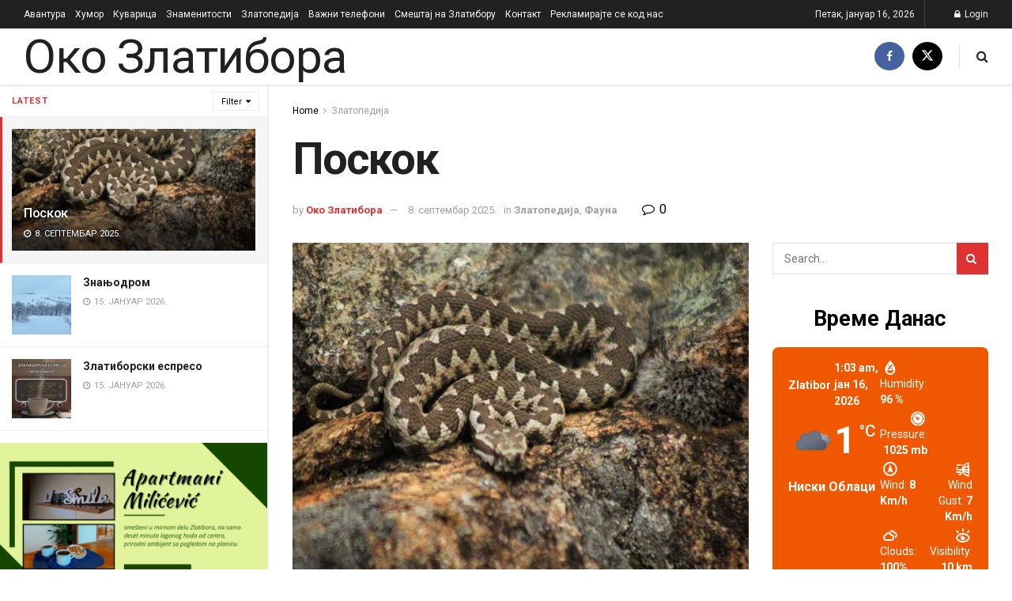

--- FILE ---
content_type: text/html; charset=UTF-8
request_url: https://okozlatibora.rs/2024/05/27/poskok/
body_size: 28819
content:
<!doctype html>
<!--[if lt IE 7]> <html class="no-js lt-ie9 lt-ie8 lt-ie7" lang="sr-RS"> <![endif]-->
<!--[if IE 7]>    <html class="no-js lt-ie9 lt-ie8" lang="sr-RS"> <![endif]-->
<!--[if IE 8]>    <html class="no-js lt-ie9" lang="sr-RS"> <![endif]-->
<!--[if IE 9]>    <html class="no-js lt-ie10" lang="sr-RS"> <![endif]-->
<!--[if gt IE 8]><!--> <html class="no-js" lang="sr-RS"> <!--<![endif]-->
<head>
    <meta http-equiv="Content-Type" content="text/html; charset=UTF-8" />
    <meta name='viewport' content='width=device-width, initial-scale=1, user-scalable=yes' />
    <link rel="profile" href="https://gmpg.org/xfn/11" />
    <link rel="pingback" href="https://okozlatibora.rs/xmlrpc.php" />
    <meta name="theme-color" content="#ffffffff">
             <meta name="msapplication-navbutton-color" content="#ffffffff">
             <meta name="apple-mobile-web-app-status-bar-style" content="#ffffffff"><meta name='robots' content='index, follow, max-image-preview:large, max-snippet:-1, max-video-preview:-1' />
<meta property="og:type" content="article">
<meta property="og:title" content="Поскок">
<meta property="og:site_name" content="Око Златибора">
<meta property="og:description" content="Поскок (Vipera ammodytes) је отровна врста змије из породице љутица. Може се срести у свим деловима Златибора, а најчешће насељава">
<meta property="og:url" content="https://okozlatibora.rs/2024/05/27/poskok/">
<meta property="og:locale" content="sr_RS">
<meta property="article:published_time" content="2024-05-27T08:57:22+02:00">
<meta property="article:modified_time" content="2025-09-08T23:16:21+02:00">
<meta property="article:author" content="https://www.facebook.com/karlosboki/">
<meta property="article:section" content="Златопедија">
<meta name="twitter:card" content="summary_large_image">
<meta name="twitter:title" content="Поскок">
<meta name="twitter:description" content="Поскок (Vipera ammodytes) је отровна врста змије из породице љутица. Може се срести у свим деловима Златибора, а најчешће насељава">
<meta name="twitter:url" content="https://okozlatibora.rs/2024/05/27/poskok/">
<meta name="twitter:site" content="http://okozlatibora.rs">
<meta name="twitter:image" content="https://okozlatibora.rs/wp-content/uploads/2024/05/поскок.jpg">
<meta name="twitter:image:width" content="720">
<meta name="twitter:image:height" content="570">
			<script type="text/javascript">
			  var jnews_ajax_url = '/?ajax-request=jnews'
			</script>
			<script type="text/javascript">;window.jnews=window.jnews||{},window.jnews.library=window.jnews.library||{},window.jnews.library=function(){"use strict";var e=this;e.win=window,e.doc=document,e.noop=function(){},e.globalBody=e.doc.getElementsByTagName("body")[0],e.globalBody=e.globalBody?e.globalBody:e.doc,e.win.jnewsDataStorage=e.win.jnewsDataStorage||{_storage:new WeakMap,put:function(e,t,n){this._storage.has(e)||this._storage.set(e,new Map),this._storage.get(e).set(t,n)},get:function(e,t){return this._storage.get(e).get(t)},has:function(e,t){return this._storage.has(e)&&this._storage.get(e).has(t)},remove:function(e,t){var n=this._storage.get(e).delete(t);return 0===!this._storage.get(e).size&&this._storage.delete(e),n}},e.windowWidth=function(){return e.win.innerWidth||e.docEl.clientWidth||e.globalBody.clientWidth},e.windowHeight=function(){return e.win.innerHeight||e.docEl.clientHeight||e.globalBody.clientHeight},e.requestAnimationFrame=e.win.requestAnimationFrame||e.win.webkitRequestAnimationFrame||e.win.mozRequestAnimationFrame||e.win.msRequestAnimationFrame||window.oRequestAnimationFrame||function(e){return setTimeout(e,1e3/60)},e.cancelAnimationFrame=e.win.cancelAnimationFrame||e.win.webkitCancelAnimationFrame||e.win.webkitCancelRequestAnimationFrame||e.win.mozCancelAnimationFrame||e.win.msCancelRequestAnimationFrame||e.win.oCancelRequestAnimationFrame||function(e){clearTimeout(e)},e.classListSupport="classList"in document.createElement("_"),e.hasClass=e.classListSupport?function(e,t){return e.classList.contains(t)}:function(e,t){return e.className.indexOf(t)>=0},e.addClass=e.classListSupport?function(t,n){e.hasClass(t,n)||t.classList.add(n)}:function(t,n){e.hasClass(t,n)||(t.className+=" "+n)},e.removeClass=e.classListSupport?function(t,n){e.hasClass(t,n)&&t.classList.remove(n)}:function(t,n){e.hasClass(t,n)&&(t.className=t.className.replace(n,""))},e.objKeys=function(e){var t=[];for(var n in e)Object.prototype.hasOwnProperty.call(e,n)&&t.push(n);return t},e.isObjectSame=function(e,t){var n=!0;return JSON.stringify(e)!==JSON.stringify(t)&&(n=!1),n},e.extend=function(){for(var e,t,n,o=arguments[0]||{},i=1,a=arguments.length;i<a;i++)if(null!==(e=arguments[i]))for(t in e)o!==(n=e[t])&&void 0!==n&&(o[t]=n);return o},e.dataStorage=e.win.jnewsDataStorage,e.isVisible=function(e){return 0!==e.offsetWidth&&0!==e.offsetHeight||e.getBoundingClientRect().length},e.getHeight=function(e){return e.offsetHeight||e.clientHeight||e.getBoundingClientRect().height},e.getWidth=function(e){return e.offsetWidth||e.clientWidth||e.getBoundingClientRect().width},e.supportsPassive=!1;try{var t=Object.defineProperty({},"passive",{get:function(){e.supportsPassive=!0}});"createEvent"in e.doc?e.win.addEventListener("test",null,t):"fireEvent"in e.doc&&e.win.attachEvent("test",null)}catch(e){}e.passiveOption=!!e.supportsPassive&&{passive:!0},e.setStorage=function(e,t){e="jnews-"+e;var n={expired:Math.floor(((new Date).getTime()+432e5)/1e3)};t=Object.assign(n,t);localStorage.setItem(e,JSON.stringify(t))},e.getStorage=function(e){e="jnews-"+e;var t=localStorage.getItem(e);return null!==t&&0<t.length?JSON.parse(localStorage.getItem(e)):{}},e.expiredStorage=function(){var t,n="jnews-";for(var o in localStorage)o.indexOf(n)>-1&&"undefined"!==(t=e.getStorage(o.replace(n,""))).expired&&t.expired<Math.floor((new Date).getTime()/1e3)&&localStorage.removeItem(o)},e.addEvents=function(t,n,o){for(var i in n){var a=["touchstart","touchmove"].indexOf(i)>=0&&!o&&e.passiveOption;"createEvent"in e.doc?t.addEventListener(i,n[i],a):"fireEvent"in e.doc&&t.attachEvent("on"+i,n[i])}},e.removeEvents=function(t,n){for(var o in n)"createEvent"in e.doc?t.removeEventListener(o,n[o]):"fireEvent"in e.doc&&t.detachEvent("on"+o,n[o])},e.triggerEvents=function(t,n,o){var i;o=o||{detail:null};return"createEvent"in e.doc?(!(i=e.doc.createEvent("CustomEvent")||new CustomEvent(n)).initCustomEvent||i.initCustomEvent(n,!0,!1,o),void t.dispatchEvent(i)):"fireEvent"in e.doc?((i=e.doc.createEventObject()).eventType=n,void t.fireEvent("on"+i.eventType,i)):void 0},e.getParents=function(t,n){void 0===n&&(n=e.doc);for(var o=[],i=t.parentNode,a=!1;!a;)if(i){var r=i;r.querySelectorAll(n).length?a=!0:(o.push(r),i=r.parentNode)}else o=[],a=!0;return o},e.forEach=function(e,t,n){for(var o=0,i=e.length;o<i;o++)t.call(n,e[o],o)},e.getText=function(e){return e.innerText||e.textContent},e.setText=function(e,t){var n="object"==typeof t?t.innerText||t.textContent:t;e.innerText&&(e.innerText=n),e.textContent&&(e.textContent=n)},e.httpBuildQuery=function(t){return e.objKeys(t).reduce(function t(n){var o=arguments.length>1&&void 0!==arguments[1]?arguments[1]:null;return function(i,a){var r=n[a];a=encodeURIComponent(a);var s=o?"".concat(o,"[").concat(a,"]"):a;return null==r||"function"==typeof r?(i.push("".concat(s,"=")),i):["number","boolean","string"].includes(typeof r)?(i.push("".concat(s,"=").concat(encodeURIComponent(r))),i):(i.push(e.objKeys(r).reduce(t(r,s),[]).join("&")),i)}}(t),[]).join("&")},e.get=function(t,n,o,i){return o="function"==typeof o?o:e.noop,e.ajax("GET",t,n,o,i)},e.post=function(t,n,o,i){return o="function"==typeof o?o:e.noop,e.ajax("POST",t,n,o,i)},e.ajax=function(t,n,o,i,a){var r=new XMLHttpRequest,s=n,c=e.httpBuildQuery(o);if(t=-1!=["GET","POST"].indexOf(t)?t:"GET",r.open(t,s+("GET"==t?"?"+c:""),!0),"POST"==t&&r.setRequestHeader("Content-type","application/x-www-form-urlencoded"),r.setRequestHeader("X-Requested-With","XMLHttpRequest"),r.onreadystatechange=function(){4===r.readyState&&200<=r.status&&300>r.status&&"function"==typeof i&&i.call(void 0,r.response)},void 0!==a&&!a){return{xhr:r,send:function(){r.send("POST"==t?c:null)}}}return r.send("POST"==t?c:null),{xhr:r}},e.scrollTo=function(t,n,o){function i(e,t,n){this.start=this.position(),this.change=e-this.start,this.currentTime=0,this.increment=20,this.duration=void 0===n?500:n,this.callback=t,this.finish=!1,this.animateScroll()}return Math.easeInOutQuad=function(e,t,n,o){return(e/=o/2)<1?n/2*e*e+t:-n/2*(--e*(e-2)-1)+t},i.prototype.stop=function(){this.finish=!0},i.prototype.move=function(t){e.doc.documentElement.scrollTop=t,e.globalBody.parentNode.scrollTop=t,e.globalBody.scrollTop=t},i.prototype.position=function(){return e.doc.documentElement.scrollTop||e.globalBody.parentNode.scrollTop||e.globalBody.scrollTop},i.prototype.animateScroll=function(){this.currentTime+=this.increment;var t=Math.easeInOutQuad(this.currentTime,this.start,this.change,this.duration);this.move(t),this.currentTime<this.duration&&!this.finish?e.requestAnimationFrame.call(e.win,this.animateScroll.bind(this)):this.callback&&"function"==typeof this.callback&&this.callback()},new i(t,n,o)},e.unwrap=function(t){var n,o=t;e.forEach(t,(function(e,t){n?n+=e:n=e})),o.replaceWith(n)},e.performance={start:function(e){performance.mark(e+"Start")},stop:function(e){performance.mark(e+"End"),performance.measure(e,e+"Start",e+"End")}},e.fps=function(){var t=0,n=0,o=0;!function(){var i=t=0,a=0,r=0,s=document.getElementById("fpsTable"),c=function(t){void 0===document.getElementsByTagName("body")[0]?e.requestAnimationFrame.call(e.win,(function(){c(t)})):document.getElementsByTagName("body")[0].appendChild(t)};null===s&&((s=document.createElement("div")).style.position="fixed",s.style.top="120px",s.style.left="10px",s.style.width="100px",s.style.height="20px",s.style.border="1px solid black",s.style.fontSize="11px",s.style.zIndex="100000",s.style.backgroundColor="white",s.id="fpsTable",c(s));var l=function(){o++,n=Date.now(),(a=(o/(r=(n-t)/1e3)).toPrecision(2))!=i&&(i=a,s.innerHTML=i+"fps"),1<r&&(t=n,o=0),e.requestAnimationFrame.call(e.win,l)};l()}()},e.instr=function(e,t){for(var n=0;n<t.length;n++)if(-1!==e.toLowerCase().indexOf(t[n].toLowerCase()))return!0},e.winLoad=function(t,n){function o(o){if("complete"===e.doc.readyState||"interactive"===e.doc.readyState)return!o||n?setTimeout(t,n||1):t(o),1}o()||e.addEvents(e.win,{load:o})},e.docReady=function(t,n){function o(o){if("complete"===e.doc.readyState||"interactive"===e.doc.readyState)return!o||n?setTimeout(t,n||1):t(o),1}o()||e.addEvents(e.doc,{DOMContentLoaded:o})},e.fireOnce=function(){e.docReady((function(){e.assets=e.assets||[],e.assets.length&&(e.boot(),e.load_assets())}),50)},e.boot=function(){e.length&&e.doc.querySelectorAll("style[media]").forEach((function(e){"not all"==e.getAttribute("media")&&e.removeAttribute("media")}))},e.create_js=function(t,n){var o=e.doc.createElement("script");switch(o.setAttribute("src",t),n){case"defer":o.setAttribute("defer",!0);break;case"async":o.setAttribute("async",!0);break;case"deferasync":o.setAttribute("defer",!0),o.setAttribute("async",!0)}e.globalBody.appendChild(o)},e.load_assets=function(){"object"==typeof e.assets&&e.forEach(e.assets.slice(0),(function(t,n){var o="";t.defer&&(o+="defer"),t.async&&(o+="async"),e.create_js(t.url,o);var i=e.assets.indexOf(t);i>-1&&e.assets.splice(i,1)})),e.assets=jnewsoption.au_scripts=window.jnewsads=[]},e.setCookie=function(e,t,n){var o="";if(n){var i=new Date;i.setTime(i.getTime()+24*n*60*60*1e3),o="; expires="+i.toUTCString()}document.cookie=e+"="+(t||"")+o+"; path=/"},e.getCookie=function(e){for(var t=e+"=",n=document.cookie.split(";"),o=0;o<n.length;o++){for(var i=n[o];" "==i.charAt(0);)i=i.substring(1,i.length);if(0==i.indexOf(t))return i.substring(t.length,i.length)}return null},e.eraseCookie=function(e){document.cookie=e+"=; Path=/; Expires=Thu, 01 Jan 1970 00:00:01 GMT;"},e.docReady((function(){e.globalBody=e.globalBody==e.doc?e.doc.getElementsByTagName("body")[0]:e.globalBody,e.globalBody=e.globalBody?e.globalBody:e.doc})),e.winLoad((function(){e.winLoad((function(){var t=!1;if(void 0!==window.jnewsadmin)if(void 0!==window.file_version_checker){var n=e.objKeys(window.file_version_checker);n.length?n.forEach((function(e){t||"10.0.4"===window.file_version_checker[e]||(t=!0)})):t=!0}else t=!0;t&&(window.jnewsHelper.getMessage(),window.jnewsHelper.getNotice())}),2500)}))},window.jnews.library=new window.jnews.library;</script>
	<!-- This site is optimized with the Yoast SEO plugin v26.7 - https://yoast.com/wordpress/plugins/seo/ -->
	<title>Поскок - Око Златибора</title>
	<meta name="description" content="Поскок (Vipera ammodytes) је отровна врста змије из породице љутица. Може се срести у свим деловима Златибора, а најчешће насељава осунчане" />
	<link rel="canonical" href="https://okozlatibora.rs/2024/05/27/poskok/" />
	<meta property="og:locale" content="sr_RS" />
	<meta property="og:type" content="article" />
	<meta property="og:title" content="Поскок - Око Златибора" />
	<meta property="og:description" content="Поскок (Vipera ammodytes) је отровна врста змије из породице љутица. Може се срести у свим деловима Златибора, а најчешће насељава осунчане" />
	<meta property="og:url" content="https://okozlatibora.rs/2024/05/27/poskok/" />
	<meta property="og:site_name" content="Око Златибора" />
	<meta property="article:publisher" content="https://www.facebook.com/karlosboki/" />
	<meta property="article:author" content="https://www.facebook.com/karlosboki/" />
	<meta property="article:published_time" content="2024-05-27T06:57:22+00:00" />
	<meta property="article:modified_time" content="2025-09-08T21:16:21+00:00" />
	<meta name="author" content="Око Златибора" />
	<meta name="twitter:card" content="summary_large_image" />
	<meta name="twitter:image" content="https://okozlatibora.rs/wp-content/uploads/2024/05/поскок.jpg" />
	<meta name="twitter:label1" content="Написано од" />
	<meta name="twitter:data1" content="Око Златибора" />
	<script type="application/ld+json" class="yoast-schema-graph">{"@context":"https://schema.org","@graph":[{"@type":"Article","@id":"https://okozlatibora.rs/2024/05/27/poskok/#article","isPartOf":{"@id":"https://okozlatibora.rs/2024/05/27/poskok/"},"author":{"name":"Око Златибора","@id":"https://okozlatibora.rs/#/schema/person/d33b4315c6fe19933980e3dc32a891cb"},"headline":"Поскок","datePublished":"2024-05-27T06:57:22+00:00","dateModified":"2025-09-08T21:16:21+00:00","mainEntityOfPage":{"@id":"https://okozlatibora.rs/2024/05/27/poskok/"},"wordCount":268,"commentCount":0,"publisher":{"@id":"https://okozlatibora.rs/#/schema/person/d33b4315c6fe19933980e3dc32a891cb"},"image":{"@id":"https://okozlatibora.rs/2024/05/27/poskok/#primaryimage"},"thumbnailUrl":"https://okozlatibora.rs/wp-content/uploads/2024/05/поскок.jpg","articleSection":["Златопедија","Фауна"],"inLanguage":"sr-RS","potentialAction":[{"@type":"CommentAction","name":"Comment","target":["https://okozlatibora.rs/2024/05/27/poskok/#respond"]}]},{"@type":"WebPage","@id":"https://okozlatibora.rs/2024/05/27/poskok/","url":"https://okozlatibora.rs/2024/05/27/poskok/","name":"Поскок - Око Златибора","isPartOf":{"@id":"https://okozlatibora.rs/#website"},"primaryImageOfPage":{"@id":"https://okozlatibora.rs/2024/05/27/poskok/#primaryimage"},"image":{"@id":"https://okozlatibora.rs/2024/05/27/poskok/#primaryimage"},"thumbnailUrl":"https://okozlatibora.rs/wp-content/uploads/2024/05/поскок.jpg","datePublished":"2024-05-27T06:57:22+00:00","dateModified":"2025-09-08T21:16:21+00:00","description":"Поскок (Vipera ammodytes) је отровна врста змије из породице љутица. Може се срести у свим деловима Златибора, а најчешће насељава осунчане","breadcrumb":{"@id":"https://okozlatibora.rs/2024/05/27/poskok/#breadcrumb"},"inLanguage":"sr-RS","potentialAction":[{"@type":"ReadAction","target":["https://okozlatibora.rs/2024/05/27/poskok/"]}]},{"@type":"ImageObject","inLanguage":"sr-RS","@id":"https://okozlatibora.rs/2024/05/27/poskok/#primaryimage","url":"https://okozlatibora.rs/wp-content/uploads/2024/05/поскок.jpg","contentUrl":"https://okozlatibora.rs/wp-content/uploads/2024/05/поскок.jpg","width":720,"height":570,"caption":"Фото: Жарко Пантовић"},{"@type":"BreadcrumbList","@id":"https://okozlatibora.rs/2024/05/27/poskok/#breadcrumb","itemListElement":[{"@type":"ListItem","position":1,"name":"Почетна","item":"https://okozlatibora.rs/"},{"@type":"ListItem","position":2,"name":"Златопедија","item":"https://okozlatibora.rs/category/zlatiborska-enciklopedija/"},{"@type":"ListItem","position":3,"name":"Фауна","item":"https://okozlatibora.rs/category/zlatiborska-enciklopedija/fauna/"},{"@type":"ListItem","position":4,"name":"Поскок"}]},{"@type":"WebSite","@id":"https://okozlatibora.rs/#website","url":"https://okozlatibora.rs/","name":"Око Златибора","description":"Водич кроз Златибор и његову околину","publisher":{"@id":"https://okozlatibora.rs/#/schema/person/d33b4315c6fe19933980e3dc32a891cb"},"potentialAction":[{"@type":"SearchAction","target":{"@type":"EntryPoint","urlTemplate":"https://okozlatibora.rs/?s={search_term_string}"},"query-input":{"@type":"PropertyValueSpecification","valueRequired":true,"valueName":"search_term_string"}}],"inLanguage":"sr-RS"},{"@type":["Person","Organization"],"@id":"https://okozlatibora.rs/#/schema/person/d33b4315c6fe19933980e3dc32a891cb","name":"Око Златибора","image":{"@type":"ImageObject","inLanguage":"sr-RS","@id":"https://okozlatibora.rs/#/schema/person/image/","url":"https://okozlatibora.rs/wp-content/uploads/2021/12/грсдина1.jpg","contentUrl":"https://okozlatibora.rs/wp-content/uploads/2021/12/грсдина1.jpg","width":1024,"height":768,"caption":"Око Златибора"},"logo":{"@id":"https://okozlatibora.rs/#/schema/person/image/"},"sameAs":["http://okozlatibora.rs","https://www.facebook.com/karlosboki/"]}]}</script>
	<!-- / Yoast SEO plugin. -->


<link rel='dns-prefetch' href='//fonts.googleapis.com' />
<link rel='dns-prefetch' href='//fonts.gstatic.com' />
<link rel='dns-prefetch' href='//ajax.googleapis.com' />
<link rel='dns-prefetch' href='//apis.google.com' />
<link rel='dns-prefetch' href='//google-analytics.com' />
<link rel='dns-prefetch' href='//www.google-analytics.com' />
<link rel='dns-prefetch' href='//ssl.google-analytics.com' />
<link rel='dns-prefetch' href='//youtube.com' />
<link rel='dns-prefetch' href='//s.gravatar.com' />
<link href="https://fonts.googleapis.com" rel='preconnect' />
<link href='//fonts.gstatic.com' crossorigin='' rel='preconnect' />
<link rel='preconnect' href='https://fonts.gstatic.com' />
<link rel="alternate" type="application/rss+xml" title="Око Златибора &raquo; довод" href="https://okozlatibora.rs/feed/" />
<link rel="alternate" type="application/rss+xml" title="Око Златибора &raquo; довод коментара" href="https://okozlatibora.rs/comments/feed/" />
<link rel="alternate" type="application/rss+xml" title="Око Златибора &raquo; довод коментара на Поскок" href="https://okozlatibora.rs/2024/05/27/poskok/feed/" />
<link rel="alternate" title="oEmbed (JSON)" type="application/json+oembed" href="https://okozlatibora.rs/wp-json/oembed/1.0/embed?url=https%3A%2F%2Fokozlatibora.rs%2F2024%2F05%2F27%2Fposkok%2F" />
<link rel="alternate" title="oEmbed (XML)" type="text/xml+oembed" href="https://okozlatibora.rs/wp-json/oembed/1.0/embed?url=https%3A%2F%2Fokozlatibora.rs%2F2024%2F05%2F27%2Fposkok%2F&#038;format=xml" />
<style id='wp-img-auto-sizes-contain-inline-css' type='text/css'>
img:is([sizes=auto i],[sizes^="auto," i]){contain-intrinsic-size:3000px 1500px}
/*# sourceURL=wp-img-auto-sizes-contain-inline-css */
</style>
<style id='wp-block-library-inline-css' type='text/css'>
:root{--wp-block-synced-color:#7a00df;--wp-block-synced-color--rgb:122,0,223;--wp-bound-block-color:var(--wp-block-synced-color);--wp-editor-canvas-background:#ddd;--wp-admin-theme-color:#007cba;--wp-admin-theme-color--rgb:0,124,186;--wp-admin-theme-color-darker-10:#006ba1;--wp-admin-theme-color-darker-10--rgb:0,107,160.5;--wp-admin-theme-color-darker-20:#005a87;--wp-admin-theme-color-darker-20--rgb:0,90,135;--wp-admin-border-width-focus:2px}@media (min-resolution:192dpi){:root{--wp-admin-border-width-focus:1.5px}}.wp-element-button{cursor:pointer}:root .has-very-light-gray-background-color{background-color:#eee}:root .has-very-dark-gray-background-color{background-color:#313131}:root .has-very-light-gray-color{color:#eee}:root .has-very-dark-gray-color{color:#313131}:root .has-vivid-green-cyan-to-vivid-cyan-blue-gradient-background{background:linear-gradient(135deg,#00d084,#0693e3)}:root .has-purple-crush-gradient-background{background:linear-gradient(135deg,#34e2e4,#4721fb 50%,#ab1dfe)}:root .has-hazy-dawn-gradient-background{background:linear-gradient(135deg,#faaca8,#dad0ec)}:root .has-subdued-olive-gradient-background{background:linear-gradient(135deg,#fafae1,#67a671)}:root .has-atomic-cream-gradient-background{background:linear-gradient(135deg,#fdd79a,#004a59)}:root .has-nightshade-gradient-background{background:linear-gradient(135deg,#330968,#31cdcf)}:root .has-midnight-gradient-background{background:linear-gradient(135deg,#020381,#2874fc)}:root{--wp--preset--font-size--normal:16px;--wp--preset--font-size--huge:42px}.has-regular-font-size{font-size:1em}.has-larger-font-size{font-size:2.625em}.has-normal-font-size{font-size:var(--wp--preset--font-size--normal)}.has-huge-font-size{font-size:var(--wp--preset--font-size--huge)}.has-text-align-center{text-align:center}.has-text-align-left{text-align:left}.has-text-align-right{text-align:right}.has-fit-text{white-space:nowrap!important}#end-resizable-editor-section{display:none}.aligncenter{clear:both}.items-justified-left{justify-content:flex-start}.items-justified-center{justify-content:center}.items-justified-right{justify-content:flex-end}.items-justified-space-between{justify-content:space-between}.screen-reader-text{border:0;clip-path:inset(50%);height:1px;margin:-1px;overflow:hidden;padding:0;position:absolute;width:1px;word-wrap:normal!important}.screen-reader-text:focus{background-color:#ddd;clip-path:none;color:#444;display:block;font-size:1em;height:auto;left:5px;line-height:normal;padding:15px 23px 14px;text-decoration:none;top:5px;width:auto;z-index:100000}html :where(.has-border-color){border-style:solid}html :where([style*=border-top-color]){border-top-style:solid}html :where([style*=border-right-color]){border-right-style:solid}html :where([style*=border-bottom-color]){border-bottom-style:solid}html :where([style*=border-left-color]){border-left-style:solid}html :where([style*=border-width]){border-style:solid}html :where([style*=border-top-width]){border-top-style:solid}html :where([style*=border-right-width]){border-right-style:solid}html :where([style*=border-bottom-width]){border-bottom-style:solid}html :where([style*=border-left-width]){border-left-style:solid}html :where(img[class*=wp-image-]){height:auto;max-width:100%}:where(figure){margin:0 0 1em}html :where(.is-position-sticky){--wp-admin--admin-bar--position-offset:var(--wp-admin--admin-bar--height,0px)}@media screen and (max-width:600px){html :where(.is-position-sticky){--wp-admin--admin-bar--position-offset:0px}}

/*# sourceURL=wp-block-library-inline-css */
</style><style id='wp-block-paragraph-inline-css' type='text/css'>
.is-small-text{font-size:.875em}.is-regular-text{font-size:1em}.is-large-text{font-size:2.25em}.is-larger-text{font-size:3em}.has-drop-cap:not(:focus):first-letter{float:left;font-size:8.4em;font-style:normal;font-weight:100;line-height:.68;margin:.05em .1em 0 0;text-transform:uppercase}body.rtl .has-drop-cap:not(:focus):first-letter{float:none;margin-left:.1em}p.has-drop-cap.has-background{overflow:hidden}:root :where(p.has-background){padding:1.25em 2.375em}:where(p.has-text-color:not(.has-link-color)) a{color:inherit}p.has-text-align-left[style*="writing-mode:vertical-lr"],p.has-text-align-right[style*="writing-mode:vertical-rl"]{rotate:180deg}
/*# sourceURL=https://okozlatibora.rs/wp-includes/blocks/paragraph/style.min.css */
</style>
<style id='global-styles-inline-css' type='text/css'>
:root{--wp--preset--aspect-ratio--square: 1;--wp--preset--aspect-ratio--4-3: 4/3;--wp--preset--aspect-ratio--3-4: 3/4;--wp--preset--aspect-ratio--3-2: 3/2;--wp--preset--aspect-ratio--2-3: 2/3;--wp--preset--aspect-ratio--16-9: 16/9;--wp--preset--aspect-ratio--9-16: 9/16;--wp--preset--color--black: #000000;--wp--preset--color--cyan-bluish-gray: #abb8c3;--wp--preset--color--white: #ffffff;--wp--preset--color--pale-pink: #f78da7;--wp--preset--color--vivid-red: #cf2e2e;--wp--preset--color--luminous-vivid-orange: #ff6900;--wp--preset--color--luminous-vivid-amber: #fcb900;--wp--preset--color--light-green-cyan: #7bdcb5;--wp--preset--color--vivid-green-cyan: #00d084;--wp--preset--color--pale-cyan-blue: #8ed1fc;--wp--preset--color--vivid-cyan-blue: #0693e3;--wp--preset--color--vivid-purple: #9b51e0;--wp--preset--gradient--vivid-cyan-blue-to-vivid-purple: linear-gradient(135deg,rgb(6,147,227) 0%,rgb(155,81,224) 100%);--wp--preset--gradient--light-green-cyan-to-vivid-green-cyan: linear-gradient(135deg,rgb(122,220,180) 0%,rgb(0,208,130) 100%);--wp--preset--gradient--luminous-vivid-amber-to-luminous-vivid-orange: linear-gradient(135deg,rgb(252,185,0) 0%,rgb(255,105,0) 100%);--wp--preset--gradient--luminous-vivid-orange-to-vivid-red: linear-gradient(135deg,rgb(255,105,0) 0%,rgb(207,46,46) 100%);--wp--preset--gradient--very-light-gray-to-cyan-bluish-gray: linear-gradient(135deg,rgb(238,238,238) 0%,rgb(169,184,195) 100%);--wp--preset--gradient--cool-to-warm-spectrum: linear-gradient(135deg,rgb(74,234,220) 0%,rgb(151,120,209) 20%,rgb(207,42,186) 40%,rgb(238,44,130) 60%,rgb(251,105,98) 80%,rgb(254,248,76) 100%);--wp--preset--gradient--blush-light-purple: linear-gradient(135deg,rgb(255,206,236) 0%,rgb(152,150,240) 100%);--wp--preset--gradient--blush-bordeaux: linear-gradient(135deg,rgb(254,205,165) 0%,rgb(254,45,45) 50%,rgb(107,0,62) 100%);--wp--preset--gradient--luminous-dusk: linear-gradient(135deg,rgb(255,203,112) 0%,rgb(199,81,192) 50%,rgb(65,88,208) 100%);--wp--preset--gradient--pale-ocean: linear-gradient(135deg,rgb(255,245,203) 0%,rgb(182,227,212) 50%,rgb(51,167,181) 100%);--wp--preset--gradient--electric-grass: linear-gradient(135deg,rgb(202,248,128) 0%,rgb(113,206,126) 100%);--wp--preset--gradient--midnight: linear-gradient(135deg,rgb(2,3,129) 0%,rgb(40,116,252) 100%);--wp--preset--font-size--small: 13px;--wp--preset--font-size--medium: 20px;--wp--preset--font-size--large: 36px;--wp--preset--font-size--x-large: 42px;--wp--preset--spacing--20: 0.44rem;--wp--preset--spacing--30: 0.67rem;--wp--preset--spacing--40: 1rem;--wp--preset--spacing--50: 1.5rem;--wp--preset--spacing--60: 2.25rem;--wp--preset--spacing--70: 3.38rem;--wp--preset--spacing--80: 5.06rem;--wp--preset--shadow--natural: 6px 6px 9px rgba(0, 0, 0, 0.2);--wp--preset--shadow--deep: 12px 12px 50px rgba(0, 0, 0, 0.4);--wp--preset--shadow--sharp: 6px 6px 0px rgba(0, 0, 0, 0.2);--wp--preset--shadow--outlined: 6px 6px 0px -3px rgb(255, 255, 255), 6px 6px rgb(0, 0, 0);--wp--preset--shadow--crisp: 6px 6px 0px rgb(0, 0, 0);}:where(.is-layout-flex){gap: 0.5em;}:where(.is-layout-grid){gap: 0.5em;}body .is-layout-flex{display: flex;}.is-layout-flex{flex-wrap: wrap;align-items: center;}.is-layout-flex > :is(*, div){margin: 0;}body .is-layout-grid{display: grid;}.is-layout-grid > :is(*, div){margin: 0;}:where(.wp-block-columns.is-layout-flex){gap: 2em;}:where(.wp-block-columns.is-layout-grid){gap: 2em;}:where(.wp-block-post-template.is-layout-flex){gap: 1.25em;}:where(.wp-block-post-template.is-layout-grid){gap: 1.25em;}.has-black-color{color: var(--wp--preset--color--black) !important;}.has-cyan-bluish-gray-color{color: var(--wp--preset--color--cyan-bluish-gray) !important;}.has-white-color{color: var(--wp--preset--color--white) !important;}.has-pale-pink-color{color: var(--wp--preset--color--pale-pink) !important;}.has-vivid-red-color{color: var(--wp--preset--color--vivid-red) !important;}.has-luminous-vivid-orange-color{color: var(--wp--preset--color--luminous-vivid-orange) !important;}.has-luminous-vivid-amber-color{color: var(--wp--preset--color--luminous-vivid-amber) !important;}.has-light-green-cyan-color{color: var(--wp--preset--color--light-green-cyan) !important;}.has-vivid-green-cyan-color{color: var(--wp--preset--color--vivid-green-cyan) !important;}.has-pale-cyan-blue-color{color: var(--wp--preset--color--pale-cyan-blue) !important;}.has-vivid-cyan-blue-color{color: var(--wp--preset--color--vivid-cyan-blue) !important;}.has-vivid-purple-color{color: var(--wp--preset--color--vivid-purple) !important;}.has-black-background-color{background-color: var(--wp--preset--color--black) !important;}.has-cyan-bluish-gray-background-color{background-color: var(--wp--preset--color--cyan-bluish-gray) !important;}.has-white-background-color{background-color: var(--wp--preset--color--white) !important;}.has-pale-pink-background-color{background-color: var(--wp--preset--color--pale-pink) !important;}.has-vivid-red-background-color{background-color: var(--wp--preset--color--vivid-red) !important;}.has-luminous-vivid-orange-background-color{background-color: var(--wp--preset--color--luminous-vivid-orange) !important;}.has-luminous-vivid-amber-background-color{background-color: var(--wp--preset--color--luminous-vivid-amber) !important;}.has-light-green-cyan-background-color{background-color: var(--wp--preset--color--light-green-cyan) !important;}.has-vivid-green-cyan-background-color{background-color: var(--wp--preset--color--vivid-green-cyan) !important;}.has-pale-cyan-blue-background-color{background-color: var(--wp--preset--color--pale-cyan-blue) !important;}.has-vivid-cyan-blue-background-color{background-color: var(--wp--preset--color--vivid-cyan-blue) !important;}.has-vivid-purple-background-color{background-color: var(--wp--preset--color--vivid-purple) !important;}.has-black-border-color{border-color: var(--wp--preset--color--black) !important;}.has-cyan-bluish-gray-border-color{border-color: var(--wp--preset--color--cyan-bluish-gray) !important;}.has-white-border-color{border-color: var(--wp--preset--color--white) !important;}.has-pale-pink-border-color{border-color: var(--wp--preset--color--pale-pink) !important;}.has-vivid-red-border-color{border-color: var(--wp--preset--color--vivid-red) !important;}.has-luminous-vivid-orange-border-color{border-color: var(--wp--preset--color--luminous-vivid-orange) !important;}.has-luminous-vivid-amber-border-color{border-color: var(--wp--preset--color--luminous-vivid-amber) !important;}.has-light-green-cyan-border-color{border-color: var(--wp--preset--color--light-green-cyan) !important;}.has-vivid-green-cyan-border-color{border-color: var(--wp--preset--color--vivid-green-cyan) !important;}.has-pale-cyan-blue-border-color{border-color: var(--wp--preset--color--pale-cyan-blue) !important;}.has-vivid-cyan-blue-border-color{border-color: var(--wp--preset--color--vivid-cyan-blue) !important;}.has-vivid-purple-border-color{border-color: var(--wp--preset--color--vivid-purple) !important;}.has-vivid-cyan-blue-to-vivid-purple-gradient-background{background: var(--wp--preset--gradient--vivid-cyan-blue-to-vivid-purple) !important;}.has-light-green-cyan-to-vivid-green-cyan-gradient-background{background: var(--wp--preset--gradient--light-green-cyan-to-vivid-green-cyan) !important;}.has-luminous-vivid-amber-to-luminous-vivid-orange-gradient-background{background: var(--wp--preset--gradient--luminous-vivid-amber-to-luminous-vivid-orange) !important;}.has-luminous-vivid-orange-to-vivid-red-gradient-background{background: var(--wp--preset--gradient--luminous-vivid-orange-to-vivid-red) !important;}.has-very-light-gray-to-cyan-bluish-gray-gradient-background{background: var(--wp--preset--gradient--very-light-gray-to-cyan-bluish-gray) !important;}.has-cool-to-warm-spectrum-gradient-background{background: var(--wp--preset--gradient--cool-to-warm-spectrum) !important;}.has-blush-light-purple-gradient-background{background: var(--wp--preset--gradient--blush-light-purple) !important;}.has-blush-bordeaux-gradient-background{background: var(--wp--preset--gradient--blush-bordeaux) !important;}.has-luminous-dusk-gradient-background{background: var(--wp--preset--gradient--luminous-dusk) !important;}.has-pale-ocean-gradient-background{background: var(--wp--preset--gradient--pale-ocean) !important;}.has-electric-grass-gradient-background{background: var(--wp--preset--gradient--electric-grass) !important;}.has-midnight-gradient-background{background: var(--wp--preset--gradient--midnight) !important;}.has-small-font-size{font-size: var(--wp--preset--font-size--small) !important;}.has-medium-font-size{font-size: var(--wp--preset--font-size--medium) !important;}.has-large-font-size{font-size: var(--wp--preset--font-size--large) !important;}.has-x-large-font-size{font-size: var(--wp--preset--font-size--x-large) !important;}
/*# sourceURL=global-styles-inline-css */
</style>

<style id='classic-theme-styles-inline-css' type='text/css'>
/*! This file is auto-generated */
.wp-block-button__link{color:#fff;background-color:#32373c;border-radius:9999px;box-shadow:none;text-decoration:none;padding:calc(.667em + 2px) calc(1.333em + 2px);font-size:1.125em}.wp-block-file__button{background:#32373c;color:#fff;text-decoration:none}
/*# sourceURL=/wp-includes/css/classic-themes.min.css */
</style>
<link rel='stylesheet' id='splw-fontello-css' href='https://okozlatibora.rs/wp-content/plugins/location-weather/assets/css/fontello.min.css' type='text/css' media='all' />
<link rel='stylesheet' id='splw-styles-css' href='https://okozlatibora.rs/wp-content/plugins/location-weather/assets/css/splw-style.min.css' type='text/css' media='all' />
<style id='splw-styles-inline-css' type='text/css'>
#splw-location-weather-21975.splw-main-wrapper {max-width: 320px;margin : auto;margin-bottom: 2em;}#splw-location-weather-21975.splw-main-wrapper.horizontal {max-width: 800px;}#splw-location-weather-21975 .splw-lite-wrapper,#splw-location-weather-21975 .splw-forecast-weather select,#splw-location-weather-21975 .splw-forecast-weather option,#splw-location-weather-21975 .splw-lite-wrapper .splw-weather-attribution a{text-decoration: none;}#splw-location-weather-21975 .splw-lite-templates-body,#splw-location-weather-21975 .splw-adv-forecast-days{padding : 16px 20px 10px 20px;}#splw-location-weather-21975 .splw-weather-detailed-updated-time{padding : 0 20px 10px 20px;}#splw-location-weather-21975 .splw-lite-wrapper{ border: 0px solid #e2e2e2;}#splw-location-weather-21975 .splw-lite-wrapper .splw-lite-current-temp .splw-weather-icon{width: 58px;}#splw-location-weather-21975 .splw-adv-forecast-days{padding-top : 0;color : #fff;margin-top : 0px;margin-bottom : 0px;}#splw-location-weather-21975 .splw-lite-templates-body{padding-bottom : 0;}#splw-location-weather-21975 .splw-lite-wrapper{border-radius: 8px;}#splw-location-weather-21975 .splw-lite-daily-weather-details .details-icon i{color:#ffffff;}#splw-location-weather-21975 .splw-lite-wrapper,#splw-location-weather-21975 .splw-forecast-weather option{background:#F05800}#splw-location-weather-21975 .splw-lite-daily-weather-details.lw-center .splw-other-opt{text-align: center;}#splw-location-weather-21975 .splw-weather-title{color: #000;margin-top: 0px;margin-bottom: 20px;}#splw-location-weather-21975 .splw-lite-header-title{color: #fff;margin-top: 0px;margin-bottom: 10px;}#splw-location-weather-21975 .splw-lite-current-time{color: #fff;margin-top: 0px;margin-bottom: 10px;}#splw-location-weather-21975 .splw-cur-temp{color: #fff;margin-top: 0px;margin-bottom: 0px;}#splw-location-weather-21975 .splw-lite-desc{color: #fff;margin-top: 20px;margin-bottom: 0px;}#splw-location-weather-21975 .splw-lite-daily-weather-details{color: #fff;margin-top: 0px;margin-bottom: 0px;}#splw-location-weather-21975 .splw-weather-details .splw-weather-icons {color: #fff;margin-top: 20px;margin-bottom: 0px;}#splw-location-weather-21975 .lw-footer{margin-top: 0px;margin-bottom: 0px;}#splw-location-weather-21975 .splw-weather-attribution a,#splw-location-weather-21975 .splw-weather-attribution,#splw-location-weather-21975 .splw-weather-detailed-updated-time a,#splw-location-weather-21975 .splw-weather-updated-time{color: #fff;}#splw-location-weather-21975.splw-main-wrapper {position: relative;}#lw-preloader-21975{position: absolute;left: 0;top: 0;height: 100%;width: 100%;text-align: center;display: flex;align-items: center;justify-content: center;background: #fff;z-index: 9999;}
/*# sourceURL=splw-styles-inline-css */
</style>
<link rel='stylesheet' id='splw-old-styles-css' href='https://okozlatibora.rs/wp-content/plugins/location-weather/assets/css/old-style.min.css' type='text/css' media='all' />
<link rel='stylesheet' id='jeg_customizer_font-css' href='//fonts.googleapis.com/css?family=Roboto%3Aregular%2C500%2C700%2C700&#038;display=swap&#038;ver=1.3.2' type='text/css' media='all' />
<link rel='stylesheet' id='font-awesome-css' href='https://okozlatibora.rs/wp-content/themes/jnews/assets/fonts/font-awesome/font-awesome.min.css' type='text/css' media='all' />
<link rel='stylesheet' id='jnews-frontend-css' href='https://okozlatibora.rs/wp-content/themes/jnews/assets/dist/frontend.min.css' type='text/css' media='all' />
<link rel='stylesheet' id='jnews-style-css' href='https://okozlatibora.rs/wp-content/themes/jnews/style.css' type='text/css' media='all' />
<link rel='stylesheet' id='wphb-1-css' href='https://okozlatibora.rs/wp-content/uploads/hummingbird-assets/75fbb75b47e04eb42e1a9a8f5e6a842c.css' type='text/css' media='all' />
<script type="text/javascript" defer='defer' src="https://okozlatibora.rs/wp-content/uploads/hummingbird-assets/73f002ea1ccc84d2bb2f920f0fa89c95.js" id="wphb-2-js"></script>
<link rel="https://api.w.org/" href="https://okozlatibora.rs/wp-json/" /><link rel="alternate" title="JSON" type="application/json" href="https://okozlatibora.rs/wp-json/wp/v2/posts/13495" /><link rel="EditURI" type="application/rsd+xml" title="RSD" href="https://okozlatibora.rs/xmlrpc.php?rsd" />
<meta name="generator" content="WordPress 6.9" />
<link rel='shortlink' href='https://okozlatibora.rs/?p=13495' />
<!-- Meta Pixel Code -->
<script>
!function(f,b,e,v,n,t,s)
{if(f.fbq)return;n=f.fbq=function(){n.callMethod?
n.callMethod.apply(n,arguments):n.queue.push(arguments)};
if(!f._fbq)f._fbq=n;n.push=n;n.loaded=!0;n.version='2.0';
n.queue=[];t=b.createElement(e);t.async=!0;
t.src=v;s=b.getElementsByTagName(e)[0];
s.parentNode.insertBefore(t,s)}(window, document,'script',
'https://connect.facebook.net/en_US/fbevents.js');
fbq('init', '705192726345751');
fbq('track', 'PageView');
</script>
<noscript><img height="1" width="1" style="display:none"
src="https://www.facebook.com/tr?id=705192726345751&ev=PageView&noscript=1"
/></noscript>
<!-- End Meta Pixel Code -->
<!-- Google tag (gtag.js) -->
<script async src="https://www.googletagmanager.com/gtag/js?id=G-H54Q2MX89T"></script>
<script>
  window.dataLayer = window.dataLayer || [];
  function gtag(){dataLayer.push(arguments);}
  gtag('js', new Date());

  gtag('config', 'G-H54Q2MX89T');
</script>
<script defer async data-host="okozlatibora.rs" src="https://liteanalytics.com/lite.js"></script><link rel="icon" href="https://okozlatibora.rs/wp-content/uploads/2024/11/cropped-file-32x32.png" sizes="32x32" />
<link rel="icon" href="https://okozlatibora.rs/wp-content/uploads/2024/11/cropped-file-192x192.png" sizes="192x192" />
<link rel="apple-touch-icon" href="https://okozlatibora.rs/wp-content/uploads/2024/11/cropped-file-180x180.png" />
<meta name="msapplication-TileImage" content="https://okozlatibora.rs/wp-content/uploads/2024/11/cropped-file-270x270.png" />
<style id="jeg_dynamic_css" type="text/css" data-type="jeg_custom-css">.jeg_container, .jeg_content, .jeg_boxed .jeg_main .jeg_container, .jeg_autoload_separator { background-color : #ffffff; } .post-ajax-overlay { background : #000000; } body { --j-body-color : #000000; --j-accent-color : #dd3333; --j-alt-color : #1476b7; --j-heading-color : #212121; --j-entry-color : #000000; --j-entry-link-color : #dd3333; } body,.jeg_newsfeed_list .tns-outer .tns-controls button,.jeg_filter_button,.owl-carousel .owl-nav div,.jeg_readmore,.jeg_hero_style_7 .jeg_post_meta a,.widget_calendar thead th,.widget_calendar tfoot a,.jeg_socialcounter a,.entry-header .jeg_meta_like a,.entry-header .jeg_meta_comment a,.entry-header .jeg_meta_donation a,.entry-header .jeg_meta_bookmark a,.entry-content tbody tr:hover,.entry-content th,.jeg_splitpost_nav li:hover a,#breadcrumbs a,.jeg_author_socials a:hover,.jeg_footer_content a,.jeg_footer_bottom a,.jeg_cartcontent,.woocommerce .woocommerce-breadcrumb a { color : #000000; } a, .jeg_menu_style_5>li>a:hover, .jeg_menu_style_5>li.sfHover>a, .jeg_menu_style_5>li.current-menu-item>a, .jeg_menu_style_5>li.current-menu-ancestor>a, .jeg_navbar .jeg_menu:not(.jeg_main_menu)>li>a:hover, .jeg_midbar .jeg_menu:not(.jeg_main_menu)>li>a:hover, .jeg_side_tabs li.active, .jeg_block_heading_5 strong, .jeg_block_heading_6 strong, .jeg_block_heading_7 strong, .jeg_block_heading_8 strong, .jeg_subcat_list li a:hover, .jeg_subcat_list li button:hover, .jeg_pl_lg_7 .jeg_thumb .jeg_post_category a, .jeg_pl_xs_2:before, .jeg_pl_xs_4 .jeg_postblock_content:before, .jeg_postblock .jeg_post_title a:hover, .jeg_hero_style_6 .jeg_post_title a:hover, .jeg_sidefeed .jeg_pl_xs_3 .jeg_post_title a:hover, .widget_jnews_popular .jeg_post_title a:hover, .jeg_meta_author a, .widget_archive li a:hover, .widget_pages li a:hover, .widget_meta li a:hover, .widget_recent_entries li a:hover, .widget_rss li a:hover, .widget_rss cite, .widget_categories li a:hover, .widget_categories li.current-cat>a, #breadcrumbs a:hover, .jeg_share_count .counts, .commentlist .bypostauthor>.comment-body>.comment-author>.fn, span.required, .jeg_review_title, .bestprice .price, .authorlink a:hover, .jeg_vertical_playlist .jeg_video_playlist_play_icon, .jeg_vertical_playlist .jeg_video_playlist_item.active .jeg_video_playlist_thumbnail:before, .jeg_horizontal_playlist .jeg_video_playlist_play, .woocommerce li.product .pricegroup .button, .widget_display_forums li a:hover, .widget_display_topics li:before, .widget_display_replies li:before, .widget_display_views li:before, .bbp-breadcrumb a:hover, .jeg_mobile_menu li.sfHover>a, .jeg_mobile_menu li a:hover, .split-template-6 .pagenum, .jeg_mobile_menu_style_5>li>a:hover, .jeg_mobile_menu_style_5>li.sfHover>a, .jeg_mobile_menu_style_5>li.current-menu-item>a, .jeg_mobile_menu_style_5>li.current-menu-ancestor>a, .jeg_mobile_menu.jeg_menu_dropdown li.open > div > a ,.jeg_menu_dropdown.language-swicher .sub-menu li a:hover { color : #dd3333; } .jeg_menu_style_1>li>a:before, .jeg_menu_style_2>li>a:before, .jeg_menu_style_3>li>a:before, .jeg_side_toggle, .jeg_slide_caption .jeg_post_category a, .jeg_slider_type_1_wrapper .tns-controls button.tns-next, .jeg_block_heading_1 .jeg_block_title span, .jeg_block_heading_2 .jeg_block_title span, .jeg_block_heading_3, .jeg_block_heading_4 .jeg_block_title span, .jeg_block_heading_6:after, .jeg_pl_lg_box .jeg_post_category a, .jeg_pl_md_box .jeg_post_category a, .jeg_readmore:hover, .jeg_thumb .jeg_post_category a, .jeg_block_loadmore a:hover, .jeg_postblock.alt .jeg_block_loadmore a:hover, .jeg_block_loadmore a.active, .jeg_postblock_carousel_2 .jeg_post_category a, .jeg_heroblock .jeg_post_category a, .jeg_pagenav_1 .page_number.active, .jeg_pagenav_1 .page_number.active:hover, input[type="submit"], .btn, .button, .widget_tag_cloud a:hover, .popularpost_item:hover .jeg_post_title a:before, .jeg_splitpost_4 .page_nav, .jeg_splitpost_5 .page_nav, .jeg_post_via a:hover, .jeg_post_source a:hover, .jeg_post_tags a:hover, .comment-reply-title small a:before, .comment-reply-title small a:after, .jeg_storelist .productlink, .authorlink li.active a:before, .jeg_footer.dark .socials_widget:not(.nobg) a:hover .fa,.jeg_footer.dark .socials_widget:not(.nobg) a:hover > span.jeg-icon, div.jeg_breakingnews_title, .jeg_overlay_slider_bottom_wrapper .tns-controls button, .jeg_overlay_slider_bottom_wrapper .tns-controls button:hover, .jeg_vertical_playlist .jeg_video_playlist_current, .woocommerce span.onsale, .woocommerce #respond input#submit:hover, .woocommerce a.button:hover, .woocommerce button.button:hover, .woocommerce input.button:hover, .woocommerce #respond input#submit.alt, .woocommerce a.button.alt, .woocommerce button.button.alt, .woocommerce input.button.alt, .jeg_popup_post .caption, .jeg_footer.dark input[type="submit"], .jeg_footer.dark .btn, .jeg_footer.dark .button, .footer_widget.widget_tag_cloud a:hover, .jeg_inner_content .content-inner .jeg_post_category a:hover, #buddypress .standard-form button, #buddypress a.button, #buddypress input[type="submit"], #buddypress input[type="button"], #buddypress input[type="reset"], #buddypress ul.button-nav li a, #buddypress .generic-button a, #buddypress .generic-button button, #buddypress .comment-reply-link, #buddypress a.bp-title-button, #buddypress.buddypress-wrap .members-list li .user-update .activity-read-more a, div#buddypress .standard-form button:hover, div#buddypress a.button:hover, div#buddypress input[type="submit"]:hover, div#buddypress input[type="button"]:hover, div#buddypress input[type="reset"]:hover, div#buddypress ul.button-nav li a:hover, div#buddypress .generic-button a:hover, div#buddypress .generic-button button:hover, div#buddypress .comment-reply-link:hover, div#buddypress a.bp-title-button:hover, div#buddypress.buddypress-wrap .members-list li .user-update .activity-read-more a:hover, #buddypress #item-nav .item-list-tabs ul li a:before, .jeg_inner_content .jeg_meta_container .follow-wrapper a { background-color : #dd3333; } .jeg_block_heading_7 .jeg_block_title span, .jeg_readmore:hover, .jeg_block_loadmore a:hover, .jeg_block_loadmore a.active, .jeg_pagenav_1 .page_number.active, .jeg_pagenav_1 .page_number.active:hover, .jeg_pagenav_3 .page_number:hover, .jeg_prevnext_post a:hover h3, .jeg_overlay_slider .jeg_post_category, .jeg_sidefeed .jeg_post.active, .jeg_vertical_playlist.jeg_vertical_playlist .jeg_video_playlist_item.active .jeg_video_playlist_thumbnail img, .jeg_horizontal_playlist .jeg_video_playlist_item.active { border-color : #dd3333; } .jeg_tabpost_nav li.active, .woocommerce div.product .woocommerce-tabs ul.tabs li.active, .jeg_mobile_menu_style_1>li.current-menu-item a, .jeg_mobile_menu_style_1>li.current-menu-ancestor a, .jeg_mobile_menu_style_2>li.current-menu-item::after, .jeg_mobile_menu_style_2>li.current-menu-ancestor::after, .jeg_mobile_menu_style_3>li.current-menu-item::before, .jeg_mobile_menu_style_3>li.current-menu-ancestor::before { border-bottom-color : #dd3333; } .jeg_post_share .jeg-icon svg { fill : #dd3333; } .jeg_post_meta .fa, .jeg_post_meta .jpwt-icon, .entry-header .jeg_post_meta .fa, .jeg_review_stars, .jeg_price_review_list { color : #1476b7; } .jeg_share_button.share-float.share-monocrhome a { background-color : #1476b7; } h1,h2,h3,h4,h5,h6,.jeg_post_title a,.entry-header .jeg_post_title,.jeg_hero_style_7 .jeg_post_title a,.jeg_block_title,.jeg_splitpost_bar .current_title,.jeg_video_playlist_title,.gallery-caption,.jeg_push_notification_button>a.button { color : #212121; } .split-template-9 .pagenum, .split-template-10 .pagenum, .split-template-11 .pagenum, .split-template-12 .pagenum, .split-template-13 .pagenum, .split-template-15 .pagenum, .split-template-18 .pagenum, .split-template-20 .pagenum, .split-template-19 .current_title span, .split-template-20 .current_title span { background-color : #212121; } .entry-content .content-inner p, .entry-content .intro-text { color : #000000; } .entry-content .content-inner a { color : #dd3333; } .jeg_topbar .jeg_nav_row, .jeg_topbar .jeg_search_no_expand .jeg_search_input { line-height : 36px; } .jeg_topbar .jeg_nav_row, .jeg_topbar .jeg_nav_icon { height : 36px; } .jeg_topbar .jeg_logo_img { max-height : 36px; } .jeg_header .jeg_bottombar.jeg_navbar,.jeg_bottombar .jeg_nav_icon { height : 71px; } .jeg_header .jeg_bottombar.jeg_navbar, .jeg_header .jeg_bottombar .jeg_main_menu:not(.jeg_menu_style_1) > li > a, .jeg_header .jeg_bottombar .jeg_menu_style_1 > li, .jeg_header .jeg_bottombar .jeg_menu:not(.jeg_main_menu) > li > a { line-height : 71px; } .jeg_bottombar .jeg_logo_img { max-height : 71px; } .jeg_header .jeg_bottombar, .jeg_header .jeg_bottombar.jeg_navbar_dark, .jeg_bottombar.jeg_navbar_boxed .jeg_nav_row, .jeg_bottombar.jeg_navbar_dark.jeg_navbar_boxed .jeg_nav_row { border-bottom-width : 2px; } .jeg_mobile_bottombar { height : 60px; line-height : 60px; } .jeg_mobile_midbar, .jeg_mobile_midbar.dark { background : #ffffff; } .jeg_navbar_mobile_menu { border-top-width : 0px; } body,input,textarea,select,.chosen-container-single .chosen-single,.btn,.button { font-family: Roboto,Helvetica,Arial,sans-serif; } .jeg_post_title, .entry-header .jeg_post_title, .jeg_single_tpl_2 .entry-header .jeg_post_title, .jeg_single_tpl_3 .entry-header .jeg_post_title, .jeg_single_tpl_6 .entry-header .jeg_post_title, .jeg_content .jeg_custom_title_wrapper .jeg_post_title { font-family: Roboto,Helvetica,Arial,sans-serif;font-weight : 700; font-style : normal;  } .jeg_post_excerpt p, .content-inner p { font-family: "Droid Serif",Helvetica,Arial,sans-serif; } .jeg_thumb .jeg_post_category a,.jeg_pl_lg_box .jeg_post_category a,.jeg_pl_md_box .jeg_post_category a,.jeg_postblock_carousel_2 .jeg_post_category a,.jeg_heroblock .jeg_post_category a,.jeg_slide_caption .jeg_post_category a { color : #dd3333; } </style><style type="text/css">
					.no_thumbnail .jeg_thumb,
					.thumbnail-container.no_thumbnail {
					    display: none !important;
					}
					.jeg_search_result .jeg_pl_xs_3.no_thumbnail .jeg_postblock_content,
					.jeg_sidefeed .jeg_pl_xs_3.no_thumbnail .jeg_postblock_content,
					.jeg_pl_sm.no_thumbnail .jeg_postblock_content {
					    margin-left: 0;
					}
					.jeg_postblock_11 .no_thumbnail .jeg_postblock_content,
					.jeg_postblock_12 .no_thumbnail .jeg_postblock_content,
					.jeg_postblock_12.jeg_col_3o3 .no_thumbnail .jeg_postblock_content  {
					    margin-top: 0;
					}
					.jeg_postblock_15 .jeg_pl_md_box.no_thumbnail .jeg_postblock_content,
					.jeg_postblock_19 .jeg_pl_md_box.no_thumbnail .jeg_postblock_content,
					.jeg_postblock_24 .jeg_pl_md_box.no_thumbnail .jeg_postblock_content,
					.jeg_sidefeed .jeg_pl_md_box .jeg_postblock_content {
					    position: relative;
					}
					.jeg_postblock_carousel_2 .no_thumbnail .jeg_post_title a,
					.jeg_postblock_carousel_2 .no_thumbnail .jeg_post_title a:hover,
					.jeg_postblock_carousel_2 .no_thumbnail .jeg_post_meta .fa {
					    color: #212121 !important;
					} 
					.jnews-dark-mode .jeg_postblock_carousel_2 .no_thumbnail .jeg_post_title a,
					.jnews-dark-mode .jeg_postblock_carousel_2 .no_thumbnail .jeg_post_title a:hover,
					.jnews-dark-mode .jeg_postblock_carousel_2 .no_thumbnail .jeg_post_meta .fa {
					    color: #fff !important;
					} 
				</style></head>
<body class="wp-singular post-template-default single single-post postid-13495 single-format-standard wp-embed-responsive wp-theme-jnews jeg_toggle_light jeg_single_tpl_2 jnews jeg_sidecontent jeg_sidecontent_left jsc_normal">


    
    	<div id="jeg_sidecontent">
						<div class="jeg_side_heading">
					<ul class="jeg_side_tabs">
					<li data-tab-content="tab1" data-sort='latest' class="active">Latest</li><li data-tab-content="tab2" data-sort='popular_post_month' class=""><i class="fa fa-fire"></i> Trending</li>					</ul>
					<div class="jeg_side_feed_cat_wrapper">
					<div class="jeg_cat_dropdown"><button type="button" class="jeg_filter_button">Filter</button>
             <ul class="jeg_filter_menu">
                <li><a href="#" class='active'>All</a></li>
                
             </ul></div>					</div>
				<script> var side_feed = {"paged":1,"post_type":"post","exclude_post":13495,"include_category":"","sort_by":"latest","post_offset":0,"pagination_number_post":12,"number_post":12,"pagination_mode":"loadmore"}; </script>				</div>
				
		<div class="sidecontent_postwrapper">
			<div class="jeg_sidefeed ">
				<div id="feed_item_69698060479e9" class="jeg_post jeg_pl_md_box active " data-id="13495" data-sequence="0">
                        <div class="overlay_container">
                            <div class="jeg_thumb">
                                
                                <a class="ajax" href="https://okozlatibora.rs/2024/05/27/poskok/"><div class="thumbnail-container  size-500 "><img width="360" height="180" src="https://okozlatibora.rs/wp-content/uploads/2024/05/поскок-360x180.jpg" class="attachment-jnews-360x180 size-jnews-360x180 wp-post-image" alt="poskok" decoding="async" fetchpriority="high" data-full-width="720" data-full-height="570" /></div></a>
                            </div>
                            <div class="jeg_postblock_content">
                                <h2 class="jeg_post_title"><a class="ajax" href="https://okozlatibora.rs/2024/05/27/poskok/">Поскок</a></h2>
                                <div class="jeg_post_meta"><div class="jeg_meta_date"><i class="fa fa-clock-o"></i> 8. септембар 2025.</div></div>
                            </div>
                        </div>
                    </div><div id="feed_item_696980604826e" class="jeg_post jeg_pl_xs_3  " data-id="22882" data-sequence="1">
                        <div class="jeg_thumb">
                            
                            <a class="ajax" href="https://okozlatibora.rs/2026/01/15/znanjodrom-203/"><div class="thumbnail-container  size-1000 "><img width="75" height="75" src="https://okozlatibora.rs/wp-content/uploads/2026/01/IMG_20260111_152917-75x75.jpg" class="attachment-jnews-75x75 size-jnews-75x75 wp-post-image" alt="" decoding="async" srcset="https://okozlatibora.rs/wp-content/uploads/2026/01/IMG_20260111_152917-75x75.jpg 75w, https://okozlatibora.rs/wp-content/uploads/2026/01/IMG_20260111_152917-350x350.jpg 350w" sizes="(max-width: 75px) 100vw, 75px" data-full-width="720" data-full-height="540" /></div></a>
                        </div>
                        <div class="jeg_postblock_content">
                            <h2 class="jeg_post_title"><a class="ajax" href="https://okozlatibora.rs/2026/01/15/znanjodrom-203/">Знањодром</a></h2>
                            <div class="jeg_post_meta"><div class="jeg_meta_date"><i class="fa fa-clock-o"></i> 15. јануар 2026.</div></div>
                        </div>
                    </div><div id="feed_item_69698060489a3" class="jeg_post jeg_pl_xs_3  " data-id="22099" data-sequence="2">
                        <div class="jeg_thumb">
                            
                            <a class="ajax" href="https://okozlatibora.rs/2026/01/15/zlatiborski-espreso/"><div class="thumbnail-container  size-1000 "><img width="75" height="75" src="https://okozlatibora.rs/wp-content/uploads/2025/12/Zlatiborski-espreso-8-75x75.jpg" class="attachment-jnews-75x75 size-jnews-75x75 wp-post-image" alt="zlatiborski-espreso" decoding="async" srcset="https://okozlatibora.rs/wp-content/uploads/2025/12/Zlatiborski-espreso-8-75x75.jpg 75w, https://okozlatibora.rs/wp-content/uploads/2025/12/Zlatiborski-espreso-8-350x350.jpg 350w" sizes="(max-width: 75px) 100vw, 75px" data-full-width="720" data-full-height="540" /></div></a>
                        </div>
                        <div class="jeg_postblock_content">
                            <h2 class="jeg_post_title"><a class="ajax" href="https://okozlatibora.rs/2026/01/15/zlatiborski-espreso/">Златиборски еспресо</a></h2>
                            <div class="jeg_post_meta"><div class="jeg_meta_date"><i class="fa fa-clock-o"></i> 15. јануар 2026.</div></div>
                        </div>
                    </div><div class="jeg_ad jnews_sidefeed_ads"><div class='ads-wrapper jeg_ad_sidecontent '><a href='Macrolepiota procera, widely known as the parasol mushroom, is one of the most recognizable and sought-after wild mushrooms in Europe, Asia, and North America. ' aria-label="Visit advertisement link" target="_blank" rel="nofollow noopener" class='adlink ads_image jeg_ad_sidecontent'>
                                    <img width="720" height="604" src='https://okozlatibora.rs/wp-content/themes/jnews/assets/img/jeg-empty.png' class='lazyload' data-src='https://okozlatibora.rs/wp-content/uploads/2025/07/apartmani-1.png' alt='' data-pin-no-hover="true">
                                </a></div></div><div id="feed_item_69698060490bd" class="jeg_post jeg_pl_xs_3  " data-id="22010" data-sequence="3">
                        <div class="jeg_thumb">
                            
                            <a class="ajax" href="https://okozlatibora.rs/2026/01/13/zlatiborizmi-11/"><div class="thumbnail-container  size-1000 "><img width="75" height="75" src="https://okozlatibora.rs/wp-content/uploads/2026/01/Zlatiborizmi1-75x75.jpg" class="attachment-jnews-75x75 size-jnews-75x75 wp-post-image" alt="zlatibor-aforizmi" decoding="async" srcset="https://okozlatibora.rs/wp-content/uploads/2026/01/Zlatiborizmi1-75x75.jpg 75w, https://okozlatibora.rs/wp-content/uploads/2026/01/Zlatiborizmi1-350x350.jpg 350w" sizes="(max-width: 75px) 100vw, 75px" data-full-width="720" data-full-height="540" /></div></a>
                        </div>
                        <div class="jeg_postblock_content">
                            <h2 class="jeg_post_title"><a class="ajax" href="https://okozlatibora.rs/2026/01/13/zlatiborizmi-11/">Златиборизми</a></h2>
                            <div class="jeg_post_meta"><div class="jeg_meta_date"><i class="fa fa-clock-o"></i> 13. јануар 2026.</div></div>
                        </div>
                    </div><div id="feed_item_6969806049d83" class="jeg_post jeg_pl_xs_3  " data-id="22726" data-sequence="4">
                        <div class="jeg_thumb">
                            
                            <a class="ajax" href="https://okozlatibora.rs/2026/01/11/kulturni-repertoar-13/"><div class="thumbnail-container  size-1000 "><img width="75" height="75" src="https://okozlatibora.rs/wp-content/uploads/2026/01/FB_IMG_1768165642154-75x75.jpg" class="attachment-jnews-75x75 size-jnews-75x75 wp-post-image" alt="" decoding="async" srcset="https://okozlatibora.rs/wp-content/uploads/2026/01/FB_IMG_1768165642154-75x75.jpg 75w, https://okozlatibora.rs/wp-content/uploads/2026/01/FB_IMG_1768165642154-350x350.jpg 350w" sizes="(max-width: 75px) 100vw, 75px" data-full-width="720" data-full-height="540" /></div></a>
                        </div>
                        <div class="jeg_postblock_content">
                            <h2 class="jeg_post_title"><a class="ajax" href="https://okozlatibora.rs/2026/01/11/kulturni-repertoar-13/">Културни репертоар</a></h2>
                            <div class="jeg_post_meta"><div class="jeg_meta_date"><i class="fa fa-clock-o"></i> 11. јануар 2026.</div></div>
                        </div>
                    </div><div id="feed_item_696980604a491" class="jeg_post jeg_pl_xs_3  " data-id="22698" data-sequence="5">
                        <div class="jeg_thumb">
                            
                            <a class="ajax" href="https://okozlatibora.rs/2026/01/08/znanjodrom-202/"><div class="thumbnail-container  size-1000 "><img width="75" height="75" src="https://okozlatibora.rs/wp-content/uploads/2026/01/IMG_20260105_124002-75x75.jpg" class="attachment-jnews-75x75 size-jnews-75x75 wp-post-image" alt="" decoding="async" srcset="https://okozlatibora.rs/wp-content/uploads/2026/01/IMG_20260105_124002-75x75.jpg 75w, https://okozlatibora.rs/wp-content/uploads/2026/01/IMG_20260105_124002-350x350.jpg 350w" sizes="(max-width: 75px) 100vw, 75px" data-full-width="720" data-full-height="540" /></div></a>
                        </div>
                        <div class="jeg_postblock_content">
                            <h2 class="jeg_post_title"><a class="ajax" href="https://okozlatibora.rs/2026/01/08/znanjodrom-202/">Знањодром</a></h2>
                            <div class="jeg_post_meta"><div class="jeg_meta_date"><i class="fa fa-clock-o"></i> 8. јануар 2026.</div></div>
                        </div>
                    </div><div id="feed_item_696980604ab9d" class="jeg_post jeg_pl_xs_3  " data-id="22652" data-sequence="6">
                        <div class="jeg_thumb">
                            
                            <a class="ajax" href="https://okozlatibora.rs/2026/01/01/znanjodrom-201/"><div class="thumbnail-container  size-1000 "><img width="75" height="75" src="https://okozlatibora.rs/wp-content/uploads/2026/01/IMG_20260101_131644-75x75.jpg" class="attachment-jnews-75x75 size-jnews-75x75 wp-post-image" alt="" decoding="async" srcset="https://okozlatibora.rs/wp-content/uploads/2026/01/IMG_20260101_131644-75x75.jpg 75w, https://okozlatibora.rs/wp-content/uploads/2026/01/IMG_20260101_131644-350x350.jpg 350w" sizes="(max-width: 75px) 100vw, 75px" data-full-width="720" data-full-height="540" /></div></a>
                        </div>
                        <div class="jeg_postblock_content">
                            <h2 class="jeg_post_title"><a class="ajax" href="https://okozlatibora.rs/2026/01/01/znanjodrom-201/">Знањодром</a></h2>
                            <div class="jeg_post_meta"><div class="jeg_meta_date"><i class="fa fa-clock-o"></i> 1. јануар 2026.</div></div>
                        </div>
                    </div><div id="feed_item_696980604b2a7" class="jeg_post jeg_pl_xs_3   no_thumbnail" data-id="22290" data-sequence="7">
                        <div class="jeg_thumb">
                            
                            <a class="ajax" href="https://okozlatibora.rs/2025/12/30/zlatiborski-espreso-2/"><div class="thumbnail-container no_thumbnail size-1000 "></div></a>
                        </div>
                        <div class="jeg_postblock_content">
                            <h2 class="jeg_post_title"><a class="ajax" href="https://okozlatibora.rs/2025/12/30/zlatiborski-espreso-2/">Златиборски еспресо</a></h2>
                            <div class="jeg_post_meta"><div class="jeg_meta_date"><i class="fa fa-clock-o"></i> 30. децембар 2025.</div></div>
                        </div>
                    </div><div id="feed_item_696980604b65d" class="jeg_post jeg_pl_xs_3  " data-id="22604" data-sequence="8">
                        <div class="jeg_thumb">
                            
                            <a class="ajax" href="https://okozlatibora.rs/2025/12/29/kulturni-repertoar-12/"><div class="thumbnail-container  size-1000 "><img width="75" height="75" src="https://okozlatibora.rs/wp-content/uploads/2025/12/IMG_20251229_072458-75x75.jpg" class="attachment-jnews-75x75 size-jnews-75x75 wp-post-image" alt="" decoding="async" srcset="https://okozlatibora.rs/wp-content/uploads/2025/12/IMG_20251229_072458-75x75.jpg 75w, https://okozlatibora.rs/wp-content/uploads/2025/12/IMG_20251229_072458-350x350.jpg 350w" sizes="(max-width: 75px) 100vw, 75px" data-full-width="720" data-full-height="540" /></div></a>
                        </div>
                        <div class="jeg_postblock_content">
                            <h2 class="jeg_post_title"><a class="ajax" href="https://okozlatibora.rs/2025/12/29/kulturni-repertoar-12/">Културни репертоар</a></h2>
                            <div class="jeg_post_meta"><div class="jeg_meta_date"><i class="fa fa-clock-o"></i> 29. децембар 2025.</div></div>
                        </div>
                    </div><div id="feed_item_696980604bd58" class="jeg_post jeg_pl_xs_3  " data-id="22490" data-sequence="9">
                        <div class="jeg_thumb">
                            
                            <a class="ajax" href="https://okozlatibora.rs/2025/12/25/znanjodor/"><div class="thumbnail-container  size-1000 "><img width="75" height="75" src="https://okozlatibora.rs/wp-content/uploads/2025/12/1766661383356-75x75.jpg" class="attachment-jnews-75x75 size-jnews-75x75 wp-post-image" alt="" decoding="async" srcset="https://okozlatibora.rs/wp-content/uploads/2025/12/1766661383356-75x75.jpg 75w, https://okozlatibora.rs/wp-content/uploads/2025/12/1766661383356-350x350.jpg 350w" sizes="(max-width: 75px) 100vw, 75px" data-full-width="720" data-full-height="540" /></div></a>
                        </div>
                        <div class="jeg_postblock_content">
                            <h2 class="jeg_post_title"><a class="ajax" href="https://okozlatibora.rs/2025/12/25/znanjodor/">Знањодром</a></h2>
                            <div class="jeg_post_meta"><div class="jeg_meta_date"><i class="fa fa-clock-o"></i> 25. децембар 2025.</div></div>
                        </div>
                    </div><div id="feed_item_696980604c44d" class="jeg_post jeg_pl_xs_3  " data-id="22433" data-sequence="10">
                        <div class="jeg_thumb">
                            
                            <a class="ajax" href="https://okozlatibora.rs/2025/12/24/humanitarni-grepling-seminar-na-zlatiboru/"><div class="thumbnail-container  size-1000 "><img width="75" height="75" src="https://okozlatibora.rs/wp-content/uploads/2025/12/Screenshot_20251224_190009_Insta-1-75x75.jpg" class="attachment-jnews-75x75 size-jnews-75x75 wp-post-image" alt="grepling-seminar" decoding="async" srcset="https://okozlatibora.rs/wp-content/uploads/2025/12/Screenshot_20251224_190009_Insta-1-75x75.jpg 75w, https://okozlatibora.rs/wp-content/uploads/2025/12/Screenshot_20251224_190009_Insta-1-350x350.jpg 350w" sizes="(max-width: 75px) 100vw, 75px" data-full-width="720" data-full-height="540" /></div></a>
                        </div>
                        <div class="jeg_postblock_content">
                            <h2 class="jeg_post_title"><a class="ajax" href="https://okozlatibora.rs/2025/12/24/humanitarni-grepling-seminar-na-zlatiboru/">Хуманитарни греплинг семинар на Златибору</a></h2>
                            <div class="jeg_post_meta"><div class="jeg_meta_date"><i class="fa fa-clock-o"></i> 12. јануар 2026.</div></div>
                        </div>
                    </div><div id="feed_item_696980604cbe1" class="jeg_post jeg_pl_xs_3  " data-id="22414" data-sequence="11">
                        <div class="jeg_thumb">
                            
                            <a class="ajax" href="https://okozlatibora.rs/2025/12/23/istrazivanje-donald-tramp-nije-srbin/"><div class="thumbnail-container  size-1000 "><img width="75" height="75" src="https://okozlatibora.rs/wp-content/uploads/2025/12/Donald-Tramp-nije-Srbin1-75x75.jpg" class="attachment-jnews-75x75 size-jnews-75x75 wp-post-image" alt="donald*-tramp-nije srbin" decoding="async" srcset="https://okozlatibora.rs/wp-content/uploads/2025/12/Donald-Tramp-nije-Srbin1-75x75.jpg 75w, https://okozlatibora.rs/wp-content/uploads/2025/12/Donald-Tramp-nije-Srbin1-350x350.jpg 350w" sizes="(max-width: 75px) 100vw, 75px" data-full-width="720" data-full-height="540" /></div></a>
                        </div>
                        <div class="jeg_postblock_content">
                            <h2 class="jeg_post_title"><a class="ajax" href="https://okozlatibora.rs/2025/12/23/istrazivanje-donald-tramp-nije-srbin/">Истраживање: Доналд Трамп није Србин</a></h2>
                            <div class="jeg_post_meta"><div class="jeg_meta_date"><i class="fa fa-clock-o"></i> 23. децембар 2025.</div></div>
                        </div>
                    </div><div id="feed_item_696980604d2e0" class="jeg_post jeg_pl_xs_3  " data-id="22395" data-sequence="12">
                        <div class="jeg_thumb">
                            
                            <a class="ajax" href="https://okozlatibora.rs/2025/12/22/kulturni-repertoar-e-moj-todore-u-semegnjevu/"><div class="thumbnail-container  size-1000 "><img width="75" height="75" src="https://okozlatibora.rs/wp-content/uploads/2025/12/IMG_20251222_082122-75x75.jpg" class="attachment-jnews-75x75 size-jnews-75x75 wp-post-image" alt="" decoding="async" srcset="https://okozlatibora.rs/wp-content/uploads/2025/12/IMG_20251222_082122-75x75.jpg 75w, https://okozlatibora.rs/wp-content/uploads/2025/12/IMG_20251222_082122-350x350.jpg 350w" sizes="(max-width: 75px) 100vw, 75px" data-full-width="720" data-full-height="540" /></div></a>
                        </div>
                        <div class="jeg_postblock_content">
                            <h2 class="jeg_post_title"><a class="ajax" href="https://okozlatibora.rs/2025/12/22/kulturni-repertoar-e-moj-todore-u-semegnjevu/">Културни репертоар: &#8222;Е, мој Тодоре&#8220; у Семегњеву</a></h2>
                            <div class="jeg_post_meta"><div class="jeg_meta_date"><i class="fa fa-clock-o"></i> 25. децембар 2025.</div></div>
                        </div>
                    </div>			</div>
								<div class="sidefeed_loadmore">
											<button class="btn "
								data-end="End of Content"
								data-loading="Loading..."
								data-loadmore="Load More">
						Load More						</button>
					</div>
							</div>
		<div class="jeg_sidefeed_overlay">
			<div class='preloader_type preloader_dot'>
				<div class="sidefeed-preloader jeg_preloader dot">
					<span></span><span></span><span></span>
				</div>
				<div class="sidefeed-preloader jeg_preloader circle">
					<div class="jnews_preloader_circle_outer">
						<div class="jnews_preloader_circle_inner"></div>
					</div>
				</div>
				<div class="sidefeed-preloader jeg_preloader square">
					<div class="jeg_square">
						<div class="jeg_square_inner"></div>
					</div>
				</div>
			</div>
		</div>
	</div>
	
    <div class="jeg_ad jeg_ad_top jnews_header_top_ads">
        <div class='ads-wrapper  '></div>    </div>

    <!-- The Main Wrapper
    ============================================= -->
    <div class="jeg_viewport">

        
        <div class="jeg_header_wrapper">
            <div class="jeg_header_instagram_wrapper">
    </div>

<!-- HEADER -->
<div class="jeg_header full">
    <div class="jeg_topbar jeg_container jeg_navbar_wrapper dark">
    <div class="container">
        <div class="jeg_nav_row">
            
                <div class="jeg_nav_col jeg_nav_left  jeg_nav_grow">
                    <div class="item_wrap jeg_nav_alignleft">
                        <div class="jeg_nav_item">
	<ul class="jeg_menu jeg_top_menu"><li id="menu-item-176" class="menu-item menu-item-type-taxonomy menu-item-object-category menu-item-176"><a href="https://okozlatibora.rs/category/avantura/">Авантура</a></li>
<li id="menu-item-174" class="menu-item menu-item-type-taxonomy menu-item-object-category menu-item-174"><a href="https://okozlatibora.rs/category/humor/">Хумор</a></li>
<li id="menu-item-175" class="menu-item menu-item-type-taxonomy menu-item-object-category menu-item-175"><a href="https://okozlatibora.rs/category/kuvarica/">Куварица</a></li>
<li id="menu-item-178" class="menu-item menu-item-type-taxonomy menu-item-object-category menu-item-178"><a href="https://okozlatibora.rs/category/znamenitosti/">Знаменитости</a></li>
<li id="menu-item-205" class="menu-item menu-item-type-taxonomy menu-item-object-category current-post-ancestor current-menu-parent current-post-parent menu-item-205"><a href="https://okozlatibora.rs/category/zlatiborska-enciklopedija/">Златопедија</a></li>
<li id="menu-item-909" class="menu-item menu-item-type-post_type menu-item-object-page menu-item-909"><a href="https://okozlatibora.rs/zlatiborski-telefoni/">Важни телефони</a></li>
<li id="menu-item-15806" class="menu-item menu-item-type-taxonomy menu-item-object-category menu-item-15806"><a href="https://okozlatibora.rs/category/smestaj-na-zlatiboru/">Смештај на Златибору</a></li>
<li id="menu-item-19008" class="menu-item menu-item-type-post_type menu-item-object-page menu-item-19008"><a href="https://okozlatibora.rs/kontakt/">Контакт</a></li>
<li id="menu-item-19017" class="menu-item menu-item-type-post_type menu-item-object-page menu-item-19017"><a href="https://okozlatibora.rs/reklamirajte-se-kod-nas/">Рекламирајте се код нас</a></li>
</ul></div>                    </div>
                </div>

                
                <div class="jeg_nav_col jeg_nav_center  jeg_nav_normal">
                    <div class="item_wrap jeg_nav_aligncenter">
                                            </div>
                </div>

                
                <div class="jeg_nav_col jeg_nav_right  jeg_nav_normal">
                    <div class="item_wrap jeg_nav_alignright">
                        <div class="jeg_nav_item jeg_top_date">
    Петак, јануар 16, 2026</div><div class="jeg_nav_item jnews_header_topbar_weather">
    </div><div class="jeg_nav_item jeg_nav_account">
    <ul class="jeg_accountlink jeg_menu">
        <li><a href="#jeg_loginform" aria-label="Login popup button" class="jeg_popuplink"><i class="fa fa-lock"></i> Login</a></li>    </ul>
</div>                    </div>
                </div>

                        </div>
    </div>
</div><!-- /.jeg_container --><div class="jeg_bottombar jeg_navbar jeg_container jeg_navbar_wrapper  jeg_navbar_normal">
    <div class="container">
        <div class="jeg_nav_row">
            
                <div class="jeg_nav_col jeg_nav_left jeg_nav_grow">
                    <div class="item_wrap jeg_nav_alignleft">
                        <div class="jeg_nav_item jeg_logo jeg_desktop_logo">
			<div class="site-title">
			<a href="https://okozlatibora.rs/" aria-label="Visit Homepage" style="padding: 0 0 0 0;">
				Око Златибора			</a>
		</div>
	</div>
<div class="jeg_nav_item jeg_main_menu_wrapper">
<div class="jeg_menu jeg_main_menu jeg_menu_style_2"><ul>
<li id="menu-item-908" class="menu-item-908 bgnav" data-item-row="default" ><a></a></li>
<li id="menu-item-19007" class="menu-item-19007 bgnav" data-item-row="default" ><a></a></li>
<li id="menu-item-8012" class="menu-item-8012 bgnav" data-item-row="default" ><a></a></li>
<li id="menu-item-19014" class="menu-item-19014 bgnav" data-item-row="default" ><a></a></li>
</ul></div>
</div>
                    </div>
                </div>

                
                <div class="jeg_nav_col jeg_nav_center jeg_nav_normal">
                    <div class="item_wrap jeg_nav_aligncenter">
                                            </div>
                </div>

                
                <div class="jeg_nav_col jeg_nav_right jeg_nav_normal">
                    <div class="item_wrap jeg_nav_alignright">
                        			<div
				class="jeg_nav_item socials_widget jeg_social_icon_block circle">
				<a href="https://facebook.com" target='_blank' rel='external noopener nofollow' aria-label="Find us on Facebook" class="jeg_facebook"><i class="fa fa-facebook"></i> </a><a href="https://twitter.com" target='_blank' rel='external noopener nofollow' aria-label="Find us on Twitter" class="jeg_twitter"><i class="fa fa-twitter"><span class="jeg-icon icon-twitter"><svg xmlns="http://www.w3.org/2000/svg" height="1em" viewBox="0 0 512 512"><!--! Font Awesome Free 6.4.2 by @fontawesome - https://fontawesome.com License - https://fontawesome.com/license (Commercial License) Copyright 2023 Fonticons, Inc. --><path d="M389.2 48h70.6L305.6 224.2 487 464H345L233.7 318.6 106.5 464H35.8L200.7 275.5 26.8 48H172.4L272.9 180.9 389.2 48zM364.4 421.8h39.1L151.1 88h-42L364.4 421.8z"/></svg></span></i> </a>			</div>
			<div class="jeg_separator separator5"></div><!-- Search Icon -->
<div class="jeg_nav_item jeg_search_wrapper search_icon jeg_search_popup_expand">
    <a href="#" class="jeg_search_toggle" aria-label="Search Button"><i class="fa fa-search"></i></a>
    <form action="https://okozlatibora.rs/" method="get" class="jeg_search_form" target="_top">
    <input name="s" class="jeg_search_input" placeholder="Search..." type="text" value="" autocomplete="off">
	<button aria-label="Search Button" type="submit" class="jeg_search_button btn"><i class="fa fa-search"></i></button>
</form>
<!-- jeg_search_hide with_result no_result -->
<div class="jeg_search_result jeg_search_hide with_result">
    <div class="search-result-wrapper">
    </div>
    <div class="search-link search-noresult">
        No Result    </div>
    <div class="search-link search-all-button">
        <i class="fa fa-search"></i> View All Result    </div>
</div></div>                    </div>
                </div>

                        </div>
    </div>
</div></div><!-- /.jeg_header -->        </div>

        <div class="jeg_header_sticky">
                    </div>

        <div class="jeg_navbar_mobile_wrapper">
            <div class="jeg_navbar_mobile" data-mode="scroll">
    <div class="jeg_mobile_bottombar jeg_mobile_midbar jeg_container normal">
    <div class="container">
        <div class="jeg_nav_row">
            
                <div class="jeg_nav_col jeg_nav_left jeg_nav_normal">
                    <div class="item_wrap jeg_nav_alignleft">
                        <div class="jeg_nav_item jeg_mobile_logo">
			<div class="site-title">
			<a href="https://okozlatibora.rs/" aria-label="Visit Homepage">
				Око Златибора			</a>
		</div>
	</div>                    </div>
                </div>

                
                <div class="jeg_nav_col jeg_nav_center jeg_nav_grow">
                    <div class="item_wrap jeg_nav_aligncenter">
                                            </div>
                </div>

                
                <div class="jeg_nav_col jeg_nav_right jeg_nav_normal">
                    <div class="item_wrap jeg_nav_alignright">
                        <div class="jeg_nav_item">
    <a href="#" aria-label="Show Menu" class="toggle_btn jeg_mobile_toggle"><i class="fa fa-bars"></i></a>
</div><div class="jeg_nav_item jeg_search_wrapper jeg_search_popup_expand">
    <a href="#" aria-label="Search Button" class="jeg_search_toggle"><i class="fa fa-search"></i></a>
	<form action="https://okozlatibora.rs/" method="get" class="jeg_search_form" target="_top">
    <input name="s" class="jeg_search_input" placeholder="Search..." type="text" value="" autocomplete="off">
	<button aria-label="Search Button" type="submit" class="jeg_search_button btn"><i class="fa fa-search"></i></button>
</form>
<!-- jeg_search_hide with_result no_result -->
<div class="jeg_search_result jeg_search_hide with_result">
    <div class="search-result-wrapper">
    </div>
    <div class="search-link search-noresult">
        No Result    </div>
    <div class="search-link search-all-button">
        <i class="fa fa-search"></i> View All Result    </div>
</div></div>                    </div>
                </div>

                        </div>
    </div>
</div></div>
<div class="sticky_blankspace" style="height: 60px;"></div>        </div>

        <div class="jeg_ad jeg_ad_top jnews_header_bottom_ads">
            <div class='ads-wrapper  '></div>        </div>

            <div class="post-wrapper">

        <div class="post-wrap" >

            
            <div class="jeg_main ">
                <div class="jeg_container">
                    <div class="jeg_content jeg_singlepage">
	<div class="container">

		<div class="jeg_ad jeg_article_top jnews_article_top_ads">
			<div class='ads-wrapper  '></div>		</div>

		
						<div class="jeg_breadcrumbs jeg_breadcrumb_container">
				<div id="breadcrumbs"><span class="">
                <a href="https://okozlatibora.rs">Home</a>
            </span><i class="fa fa-angle-right"></i><span class="breadcrumb_last_link">
                <a href="https://okozlatibora.rs/category/zlatiborska-enciklopedija/">Златопедија</a>
            </span></div>			</div>
			
			<div class="entry-header">
				
				<h1 class="jeg_post_title">Поскок</h1>

				
				<div class="jeg_meta_container"><div class="jeg_post_meta jeg_post_meta_2">
    <div class="meta_left">
                                    <div class="jeg_meta_author">
                                        <span class="meta_text">by</span>
                    <a href="https://okozlatibora.rs/author/bojansavic/">Око Златибора</a>                </div>
                    
                    <div class="jeg_meta_date">
                <a href="https://okozlatibora.rs/2024/05/27/poskok/">8. септембар 2025.</a>
            </div>
        
                    <div class="jeg_meta_category">
                <span><span class="meta_text">in</span>
                    <a href="https://okozlatibora.rs/category/zlatiborska-enciklopedija/" rel="category tag">Златопедија</a><span class="category-separator">, </span><a href="https://okozlatibora.rs/category/zlatiborska-enciklopedija/fauna/" rel="category tag">Фауна</a>                </span>
            </div>
        
            </div>

	<div class="meta_right">
							<div class="jeg_meta_comment"><a href="https://okozlatibora.rs/2024/05/27/poskok/#comments"><i
						class="fa fa-comment-o"></i> 0</a></div>
			</div>
</div>
</div>
			</div>

			<div class="row">
				<div class="jeg_main_content col-md-8">

					<div class="jeg_inner_content">
						<div  class="jeg_featured featured_image "><a href="https://okozlatibora.rs/wp-content/uploads/2024/05/поскок.jpg"><div class="thumbnail-container" style="padding-bottom:79.167%"><img width="720" height="570" src="https://okozlatibora.rs/wp-content/uploads/2024/05/поскок.jpg" class="attachment-jnews-featured-750 size-jnews-featured-750 wp-post-image" alt="poskok" decoding="async" srcset="https://okozlatibora.rs/wp-content/uploads/2024/05/поскок.jpg 720w, https://okozlatibora.rs/wp-content/uploads/2024/05/поскок-300x238.jpg 300w" sizes="(max-width: 720px) 100vw, 720px" data-full-width="720" data-full-height="570" /></div><p class="wp-caption-text">Фото: Жарко Пантовић</p></a></div>
						<div class="jeg_share_top_container"><div class="jeg_share_button clearfix">
                <div class="jeg_share_stats">
                    
                    
                </div>
                <div class="jeg_sharelist">
                    <a href="https://www.facebook.com/sharer.php?u=https%3A%2F%2Fokozlatibora.rs%2F2024%2F05%2F27%2Fposkok%2F" rel='nofollow' aria-label='Share on Facebook' class="jeg_btn-facebook expanded"><i class="fa fa-facebook-official"></i><span>Share on Facebook</span></a><a href="https://twitter.com/intent/tweet?text=%D0%9F%D0%BE%D1%81%D0%BA%D0%BE%D0%BA&url=https%3A%2F%2Fokozlatibora.rs%2F2024%2F05%2F27%2Fposkok%2F" rel='nofollow' aria-label='Share on Twitter' class="jeg_btn-twitter expanded"><i class="fa fa-twitter"><svg xmlns="http://www.w3.org/2000/svg" height="1em" viewBox="0 0 512 512"><!--! Font Awesome Free 6.4.2 by @fontawesome - https://fontawesome.com License - https://fontawesome.com/license (Commercial License) Copyright 2023 Fonticons, Inc. --><path d="M389.2 48h70.6L305.6 224.2 487 464H345L233.7 318.6 106.5 464H35.8L200.7 275.5 26.8 48H172.4L272.9 180.9 389.2 48zM364.4 421.8h39.1L151.1 88h-42L364.4 421.8z"/></svg></i><span>Share on Twitter</span></a>
                    <div class="share-secondary">
                    <a href="https://www.linkedin.com/shareArticle?url=https%3A%2F%2Fokozlatibora.rs%2F2024%2F05%2F27%2Fposkok%2F&title=%D0%9F%D0%BE%D1%81%D0%BA%D0%BE%D0%BA" rel='nofollow' aria-label='Share on Linkedin' class="jeg_btn-linkedin "><i class="fa fa-linkedin"></i></a><a href="https://www.pinterest.com/pin/create/bookmarklet/?pinFave=1&url=https%3A%2F%2Fokozlatibora.rs%2F2024%2F05%2F27%2Fposkok%2F&media=https://okozlatibora.rs/wp-content/uploads/2024/05/поскок.jpg&description=%D0%9F%D0%BE%D1%81%D0%BA%D0%BE%D0%BA" rel='nofollow' aria-label='Share on Pinterest' class="jeg_btn-pinterest "><i class="fa fa-pinterest"></i></a>
                </div>
                <a href="#" class="jeg_btn-toggle" aria-label="Share on another social media platform"><i class="fa fa-share"></i></a>
                </div>
            </div></div>
						<div class="jeg_ad jeg_article jnews_content_top_ads "><div class='ads-wrapper  '></div></div>
						<div class="entry-content no-share">
							<div class="jeg_share_button share-float jeg_sticky_share clearfix share-monocrhome">
								<div class="jeg_share_float_container"></div>							</div>

							<div class="content-inner ">
								
<p>Поскок (<em>Vipera ammodytes</em>) је отровна врста змије из породице љутица. Може се срести у свим деловима Златибора, а најчешће насељава осунчане терене, камењаре, светле шуме, кањоне планинских река и потока.</p>



<p>У зависности од температуре, из хибернације излази током првих пролећних месеци, а у њу се враћа на јесен. Храни се најчешће глодарима, мањим птицама, гмизавцима. Плен усмрћује отровом да би га потом прогутао.</p>



<p>Достиже дужину до једног метра, али одрасли примерци су најшеће дугачки око 70 центиметара. Женке и мужјаци се разликују по распореду шара, бојама и величини. Боја мужјака варира од светлосиве до светлобраон, са израженом тамном цик-цак линијом на леђима и тамним шарама на бочним странама главе. Женке су браонкасто-смеђе до наранџасте боје, а шара на леђима је слабије изражена. Боје могу варирати у зависности од станишта, услова средине или генетских особина сваке јединке. На глави поскока је јасно уочљив препознатљив рог по коме се разликује од осталих змија.</p>



<p>Пре парења, мужаји се боре за женку изводећи тзв. борбени плес током ког се увијају један око другог. Размножавају се у пролеће, а женка у јесен излеже до 20 младунаца који су дугачки од 15-25 cm. </p>



<p>Поскок је најотровнија и најопаснија змија која живи у Србији, а његов ујед може изазвати смрт. Његов отров садржи неуротоксичне и хемотоксичне супастанце које изазивају згрушавање крви. Смртоносна доза је од 25-40 милиграма. Први симптоми тровања су бол и оток око места уједа, појачано знојење, у неким случајевима вртоглавица. Уједену оособу треба што пре транспортовати код лекара како би примио терапију. Смртност од уједа поскока није велика, а у случају правовремене лекарске интервенције је врло ретка. </p>



<p>Поскок је заштићена врста у Србији.</p>
								
								
															</div>


						</div>
						<div class="jeg_share_bottom_container"><div class="jeg_share_button share-bottom clearfix">
                <div class="jeg_sharelist">
                    <a href="https://www.facebook.com/sharer.php?u=https%3A%2F%2Fokozlatibora.rs%2F2024%2F05%2F27%2Fposkok%2F" rel='nofollow' class="jeg_btn-facebook expanded"><i class="fa fa-facebook-official"></i><span>Share</span></a><a href="https://twitter.com/intent/tweet?text=%D0%9F%D0%BE%D1%81%D0%BA%D0%BE%D0%BA&url=https%3A%2F%2Fokozlatibora.rs%2F2024%2F05%2F27%2Fposkok%2F" rel='nofollow' class="jeg_btn-twitter expanded"><i class="fa fa-twitter"><svg xmlns="http://www.w3.org/2000/svg" height="1em" viewBox="0 0 512 512"><!--! Font Awesome Free 6.4.2 by @fontawesome - https://fontawesome.com License - https://fontawesome.com/license (Commercial License) Copyright 2023 Fonticons, Inc. --><path d="M389.2 48h70.6L305.6 224.2 487 464H345L233.7 318.6 106.5 464H35.8L200.7 275.5 26.8 48H172.4L272.9 180.9 389.2 48zM364.4 421.8h39.1L151.1 88h-42L364.4 421.8z"/></svg></i><span>Tweet</span></a>
                    <div class="share-secondary">
                    <a href="https://www.linkedin.com/shareArticle?url=https%3A%2F%2Fokozlatibora.rs%2F2024%2F05%2F27%2Fposkok%2F&title=%D0%9F%D0%BE%D1%81%D0%BA%D0%BE%D0%BA" rel='nofollow' aria-label='Share on Linkedin' class="jeg_btn-linkedin "><i class="fa fa-linkedin"></i></a><a href="https://www.pinterest.com/pin/create/bookmarklet/?pinFave=1&url=https%3A%2F%2Fokozlatibora.rs%2F2024%2F05%2F27%2Fposkok%2F&media=https://okozlatibora.rs/wp-content/uploads/2024/05/поскок.jpg&description=%D0%9F%D0%BE%D1%81%D0%BA%D0%BE%D0%BA" rel='nofollow' aria-label='Share on Pinterest' class="jeg_btn-pinterest "><i class="fa fa-pinterest"></i></a>
                </div>
                <a href="#" class="jeg_btn-toggle" aria-label="Share on another social media platform"><i class="fa fa-share"></i></a>
                </div>
            </div></div>
												<div class="jeg_ad jeg_article jnews_content_bottom_ads "><div class='ads-wrapper  '></div></div><div class="jnews_prev_next_container"><div class="jeg_prevnext_post">
            <a href="https://okozlatibora.rs/2024/05/23/znanjodrom-120/" class="post prev-post">
            <span class="caption">Previous Post</span>
            <h3 class="post-title">Знањодром</h3>
        </a>
    
            <a href="https://okozlatibora.rs/2024/05/27/kultura-andjelka-na-gostovanju-u-uzicu/" class="post next-post">
            <span class="caption">Next Post</span>
            <h3 class="post-title">Култура: Анђелка на гостовању у Ужицу</h3>
        </a>
    </div></div><div class="jnews_author_box_container "></div><div class="jnews_related_post_container"><div  class="jeg_postblock_3 jeg_postblock jeg_module_hook jeg_pagination_disable jeg_col_2o3 jnews_module_13495_0_696980605c24e   " data-unique="jnews_module_13495_0_696980605c24e">
					<div class="jeg_block_heading jeg_block_heading_5 jeg_subcat_right">
                     <h3 class="jeg_block_title"><span>Related<strong> Posts</strong></span></h3>
                     
                 </div>
					<div class="jeg_posts jeg_block_container">
                
                <div class="jeg_posts jeg_load_more_flag">
                <article class="jeg_post jeg_pl_md_2 format-standard">
                <div class="jeg_thumb">
                    
                    <a href="https://okozlatibora.rs/2025/12/09/rozanstvo/" aria-label="Read article: Рожанство"><div class="thumbnail-container custom-size size-715 "><img width="720" height="540" src="https://okozlatibora.rs/wp-content/uploads/2025/12/IMG-240d0cb11e5cfea18c1681ad0cbfee6d-V.jpg" class="attachment-full size-full wp-post-image" alt="selo-rozanstvo" decoding="async" srcset="https://okozlatibora.rs/wp-content/uploads/2025/12/IMG-240d0cb11e5cfea18c1681ad0cbfee6d-V.jpg 720w, https://okozlatibora.rs/wp-content/uploads/2025/12/IMG-240d0cb11e5cfea18c1681ad0cbfee6d-V-300x225.jpg 300w" sizes="(max-width: 720px) 100vw, 720px" data-full-width="720" data-full-height="540" /></div></a>
                </div>
                <div class="jeg_postblock_content">
                    <h3 class="jeg_post_title">
                        <a href="https://okozlatibora.rs/2025/12/09/rozanstvo/">Рожанство</a>
                    </h3>
                    <div class="jeg_post_meta"><div class="jeg_meta_author"><span class="by">by</span> <a href="https://okozlatibora.rs/author/bojansavic/">Око Златибора</a></div><div class="jeg_meta_date"><a href="https://okozlatibora.rs/2025/12/09/rozanstvo/"><i class="fa fa-clock-o"></i> 10. децембар 2025.</a></div><div class="jeg_meta_comment"><a href="https://okozlatibora.rs/2025/12/09/rozanstvo/#comments" ><i class="fa fa-comment-o"></i> 0 </a></div></div>
                    <div class="jeg_post_excerpt">
                        <p>Рожанство је село на источним обронцима планине Златибор. Припада општини Чајетина и налази се на удаљености од око 15 километара...</p>
                    </div>
                </div>
            </article><article class="jeg_post jeg_pl_md_2 format-standard">
                <div class="jeg_thumb">
                    
                    <a href="https://okozlatibora.rs/2025/11/28/crveni-admiral/" aria-label="Read article: Црвени адмирал"><div class="thumbnail-container custom-size size-715 "><img width="720" height="540" src="https://okozlatibora.rs/wp-content/uploads/2025/11/20251102_140341-1.jpg" class="attachment-full size-full wp-post-image" alt="crveni-admiral" decoding="async" srcset="https://okozlatibora.rs/wp-content/uploads/2025/11/20251102_140341-1.jpg 720w, https://okozlatibora.rs/wp-content/uploads/2025/11/20251102_140341-1-300x225.jpg 300w" sizes="(max-width: 720px) 100vw, 720px" data-full-width="720" data-full-height="540" /></div></a>
                </div>
                <div class="jeg_postblock_content">
                    <h3 class="jeg_post_title">
                        <a href="https://okozlatibora.rs/2025/11/28/crveni-admiral/">Црвени адмирал</a>
                    </h3>
                    <div class="jeg_post_meta"><div class="jeg_meta_author"><span class="by">by</span> <a href="https://okozlatibora.rs/author/bojansavic/">Око Златибора</a></div><div class="jeg_meta_date"><a href="https://okozlatibora.rs/2025/11/28/crveni-admiral/"><i class="fa fa-clock-o"></i> 28. новембар 2025.</a></div><div class="jeg_meta_comment"><a href="https://okozlatibora.rs/2025/11/28/crveni-admiral/#comments" ><i class="fa fa-comment-o"></i> 0 </a></div></div>
                    <div class="jeg_post_excerpt">
                        <p>Црвени адмирал (Vanessa atalanta)) је један од најпрепознатљивијих и најраспрострањенијих лептира у Европи, познат по упечатљивој комбинацији црне, црвене и...</p>
                    </div>
                </div>
            </article><article class="jeg_post jeg_pl_md_2 format-standard">
                <div class="jeg_thumb">
                    
                    <a href="https://okozlatibora.rs/2025/11/26/katusnica/" aria-label="Read article: Катушница"><div class="thumbnail-container custom-size size-715 "><img width="720" height="540" src="https://okozlatibora.rs/wp-content/uploads/2025/11/IMG_20250502_132222.jpg" class="attachment-full size-full wp-post-image" alt="katusnica" decoding="async" srcset="https://okozlatibora.rs/wp-content/uploads/2025/11/IMG_20250502_132222.jpg 720w, https://okozlatibora.rs/wp-content/uploads/2025/11/IMG_20250502_132222-300x225.jpg 300w" sizes="(max-width: 720px) 100vw, 720px" data-full-width="720" data-full-height="540" /></div></a>
                </div>
                <div class="jeg_postblock_content">
                    <h3 class="jeg_post_title">
                        <a href="https://okozlatibora.rs/2025/11/26/katusnica/">Катушница</a>
                    </h3>
                    <div class="jeg_post_meta"><div class="jeg_meta_author"><span class="by">by</span> <a href="https://okozlatibora.rs/author/bojansavic/">Око Златибора</a></div><div class="jeg_meta_date"><a href="https://okozlatibora.rs/2025/11/26/katusnica/"><i class="fa fa-clock-o"></i> 27. новембар 2025.</a></div><div class="jeg_meta_comment"><a href="https://okozlatibora.rs/2025/11/26/katusnica/#comments" ><i class="fa fa-comment-o"></i> 0 </a></div></div>
                    <div class="jeg_post_excerpt">
                        <p>Река Катушница извире у подножју венца Чиготе на око 900 метара надморске висине, одакле тече у правцу југоистока и улива...</p>
                    </div>
                </div>
            </article><article class="jeg_post jeg_pl_md_2 format-standard">
                <div class="jeg_thumb">
                    
                    <a href="https://okozlatibora.rs/2025/11/17/brezova-guba/" aria-label="Read article: Брезова губа"><div class="thumbnail-container custom-size size-715 "><img width="720" height="540" src="https://okozlatibora.rs/wp-content/uploads/2025/11/20250919_140749.jpg" class="attachment-full size-full wp-post-image" alt="brezova-guba" decoding="async" srcset="https://okozlatibora.rs/wp-content/uploads/2025/11/20250919_140749.jpg 720w, https://okozlatibora.rs/wp-content/uploads/2025/11/20250919_140749-300x225.jpg 300w" sizes="(max-width: 720px) 100vw, 720px" data-full-width="720" data-full-height="540" /></div></a>
                </div>
                <div class="jeg_postblock_content">
                    <h3 class="jeg_post_title">
                        <a href="https://okozlatibora.rs/2025/11/17/brezova-guba/">Брезова губа</a>
                    </h3>
                    <div class="jeg_post_meta"><div class="jeg_meta_author"><span class="by">by</span> <a href="https://okozlatibora.rs/author/bojansavic/">Око Златибора</a></div><div class="jeg_meta_date"><a href="https://okozlatibora.rs/2025/11/17/brezova-guba/"><i class="fa fa-clock-o"></i> 17. новембар 2025.</a></div><div class="jeg_meta_comment"><a href="https://okozlatibora.rs/2025/11/17/brezova-guba/#comments" ><i class="fa fa-comment-o"></i> 0 </a></div></div>
                    <div class="jeg_post_excerpt">
                        <p>Брезова губа, брезов труд (Piptoporus betulinus) је лигниколна вртса гљиве која расте искључиво на дрвету брезе. Јавља се од пролећа...</p>
                    </div>
                </div>
            </article>
            </div>
                <div class='module-overlay'>
				    <div class='preloader_type preloader_dot'>
				        <div class="module-preloader jeg_preloader dot">
				            <span></span><span></span><span></span>
				        </div>
				        <div class="module-preloader jeg_preloader circle">
				            <div class="jnews_preloader_circle_outer">
				                <div class="jnews_preloader_circle_inner"></div>
				            </div>
				        </div>
				        <div class="module-preloader jeg_preloader square">
				            <div class="jeg_square">
				                <div class="jeg_square_inner"></div>
				            </div>
				        </div>
				    </div>
				</div>
            </div>
            <div class="jeg_block_navigation">
                <div class='navigation_overlay'><div class='module-preloader jeg_preloader'><span></span><span></span><span></span></div></div>
                
                
            </div>
					
					<script>var jnews_module_13495_0_696980605c24e = {"header_icon":"","first_title":"Related","second_title":" Posts","url":"","header_type":"heading_5","header_background":"","header_secondary_background":"","header_text_color":"","header_line_color":"","header_accent_color":"","header_filter_category":"","header_filter_author":"","header_filter_tag":"","header_filter_text":"All","sticky_post":false,"post_type":"post","content_type":"all","sponsor":false,"number_post":"4","post_offset":0,"unique_content":"disable","include_post":"","included_only":false,"exclude_post":13495,"include_category":"16,36,97,20,365,17,37,23,15,37","exclude_category":"","include_author":"","include_tag":"","exclude_tag":"","exclude_visited_post":false,"sort_by":"latest","date_format":"default","date_format_custom":"Y\/m\/d","excerpt_length":20,"excerpt_ellipsis":"...","force_normal_image_load":"","main_custom_image_size":"full","pagination_mode":"disable","pagination_nextprev_showtext":"","pagination_number_post":"4","pagination_scroll_limit":3,"ads_type":"disable","ads_position":1,"ads_random":"","ads_image":"","ads_image_tablet":"","ads_image_phone":"","ads_image_link":"","ads_image_alt":"","ads_image_new_tab":"","google_publisher_id":"","google_slot_id":"","google_desktop":"auto","google_tab":"auto","google_phone":"auto","content":"","ads_bottom_text":"","boxed":"","boxed_shadow":"","el_id":"","el_class":"","scheme":"","column_width":"auto","title_color":"","accent_color":"","alt_color":"","excerpt_color":"","css":"","paged":1,"column_class":"jeg_col_2o3","class":"jnews_block_3"};</script>
				</div></div><div class="jnews_popup_post_container">    <section class="jeg_popup_post">
        <span class="caption">Next Post</span>

                    <div class="jeg_popup_content">
                <div class="jeg_thumb">
                                        <a href="https://okozlatibora.rs/2024/05/27/kultura-andjelka-na-gostovanju-u-uzicu/">
                        <div class="thumbnail-container  size-1000 "><img width="75" height="75" src="https://okozlatibora.rs/wp-content/uploads/2024/05/ANDJELKA-STA-ME-SNADJE-15.04.2024.GOD_-1-75x75.jpg" class="attachment-jnews-75x75 size-jnews-75x75 wp-post-image" alt="" decoding="async" srcset="https://okozlatibora.rs/wp-content/uploads/2024/05/ANDJELKA-STA-ME-SNADJE-15.04.2024.GOD_-1-75x75.jpg 75w, https://okozlatibora.rs/wp-content/uploads/2024/05/ANDJELKA-STA-ME-SNADJE-15.04.2024.GOD_-1-350x350.jpg 350w" sizes="(max-width: 75px) 100vw, 75px" data-full-width="720" data-full-height="540" /></div>                    </a>
                </div>
                <h3 class="post-title">
                    <a href="https://okozlatibora.rs/2024/05/27/kultura-andjelka-na-gostovanju-u-uzicu/">
                        Култура: Анђелка на гостовању у Ужицу                    </a>
                </h3>
            </div>
                
        <a href="#" class="jeg_popup_close"><i class="fa fa-close"></i></a>
    </section>
</div><div class="jnews_comment_container"><div id="comments" class="comment-wrapper section"><span class='comment-login'>Please <a href='https://okozlatibora.rs/wp-login.php?redirect_to=https%3A%2F%2Fokozlatibora.rs%2F' class=''>login</a> to join discussion</span></div></div>					</div>

				</div>
				
<div class="jeg_sidebar  jeg_sticky_sidebar col-md-4">
    <div class="jegStickyHolder"><div class="theiaStickySidebar"><div class="widget widget_search" id="search-2"><form action="https://okozlatibora.rs/" method="get" class="jeg_search_form" target="_top">
    <input name="s" class="jeg_search_input" placeholder="Search..." type="text" value="" autocomplete="off">
	<button aria-label="Search Button" type="submit" class="jeg_search_button btn"><i class="fa fa-search"></i></button>
</form>
<!-- jeg_search_hide with_result no_result -->
<div class="jeg_search_result jeg_search_hide with_result">
    <div class="search-result-wrapper">
    </div>
    <div class="search-link search-noresult">
        No Result    </div>
    <div class="search-link search-all-button">
        <i class="fa fa-search"></i> View All Result    </div>
</div></div><div class="widget widget_lw_widget" id="lw_widget-2"><div id="splw-location-weather-21975" class="splw-main-wrapper horizontal" data-shortcode-id="21975">
		<div id="lw-preloader-21975" class="lw-preloader">
			<img src="https://okozlatibora.rs/wp-content/plugins/location-weather/assets/images/spinner.svg" class="skip-lazy"  alt="loader-image" width="50" height="50"/>
		</div>
			<!-- section title html area start -->
	<div class="splw-weather-title">
		Време данас	</div>
<!-- section area end -->
	<div class="splw-lite-wrapper lw-preloader-wrapper">
		<div class="splw-lite-templates-body">
			<div class="lw-current-data-area"><div class="splw-lite-header">
	<div class="splw-lite-header-title-wrapper">
				<div class="splw-lite-header-title">
			Zlatibor 		</div>
		<!-- area end -->
		<!-- Current Date Time area start -->
					<div class="splw-lite-current-time">
								<span class="lw-time">1:03 am,  </span>
				<!-- time area end -->
								<span class="lw-date">јан 16, 2026</span>
				<!-- date area end -->
			</div>
		<!-- date time area end -->
	</div>
</div>
<!-- full area end -->
<div class="splw-lite-current-temp">
	<div class="splw-cur-temp">
		<!-- weather icon html area start -->
					<img decoding="async" src="https://okozlatibora.rs/wp-content/plugins/location-weather/assets/images/icons/weather-icons/04n.svg" class="splw-weather-icon" alt="temperature icon" width="58" height="58">
		<!-- weather icon html area end -->
		<!-- weather current temperature html area start -->
					<span class="cur-temp"> 
				<span class="current-temperature">1</span><span class="temperature-scale">°C</span>			</span>
		<!-- temperature html area end -->
	</div>
</div>
	<div class="splw-lite-desc">
		ниски облаци	</div>
</div><div
	class="splw-lite-daily-weather-details  ">
	<div class="splw-weather-details splw-other-opt">
				<!-- humidity area start -->
						<div class="splw-icon-humidity">
				<span class="lw-title-wrapper">
					<span class="details-icon" title="Humidity"><i class="splwp-icon-humidity-1"></i></span>					<span class="options-title">Humidity:</span>
				</span>
				<span class="options-value">
					96 %				</span>
			</div>
						<!-- humidity area end -->
			<!-- pressure area start -->
						<div class="splw-icon-pressure">
				<span class="lw-title-wrapper">
					<span class="details-icon" title="Pressure"><i class="splwp-icon-pressure-1"></i></span>					<span class="options-title">Pressure:</span>
				</span>
				<span class="options-value">
					1025 mb				</span>
			</div>
						<!-- pressure area end -->
			<!-- wind area start -->
						<div class="splw-icon-wind">
				<span class="lw-title-wrapper">
					<span class="details-icon" title="Wind"><i class="splwp-icon-wind-1"></i></span>					<span class="options-title">Wind:</span>
				</span>
				<span class="options-value">
					8 Km/h				</span>
			</div>
						<!-- wind area end -->
					<!-- Wind guest area start -->
				<div class="splw-gusts-wind">
			<span class="lw-title-wrapper">
				<span class="details-icon" title="Wind Gust"><i class="splwp-icon-wind-gust-1"></i></span>				<span class="options-title">Wind Gust:</span>
			</span>
			<span class="options-value">
				7 Km/h			</span>
		</div>
				<!-- Wind guest area end -->
		<!-- Clouds area start -->
				<div class="splw-clouds">
			<span class="lw-title-wrapper">
				<span class="details-icon" title="Clouds"><i class="splwp-icon-clouds-1"></i></span>				<span class="options-title">Clouds:</span>
			</span>
			<span class="options-value">100%</span>
		</div>
				<!-- Clouds area end -->
		<!-- Visibility area start -->
				<div class="splw-visibility">
			<span class="lw-title-wrapper">
				<span class="details-icon" title="Visibility"><i class="splwp-icon-visibility-1"></i></span>				<span class="options-title">Visibility:</span>
			</span>
			<span class="options-value">10 km</span>
		</div>
				<!-- Visibility area end -->
				<div class="splw-sunrise">
			<span class="lw-title-wrapper">
				<span class="details-icon" title="Sunrise"><i class="splwp-icon-sunrise-1"></i></span>
				<span class="options-title">Sunrise:</span>
			</span>
			<span class="options-value">7:11 am</span>
		</div>
		<div class="splw-sunset">
			<span class="lw-title-wrapper">
				<span class="details-icon" title="Sunset"><i class="splwp-icon-sunset-1"></i></span>				<span class="options-title">Sunset:</span>
			</span>
			<span class="options-value">4:29 pm</span>
		</div>
			</div>
</div>
			</div>
				<div class="splw-adv-forecast-days">
			
<div class="splw-forecast-header-area">
			<ul class="splw-tabs">
								<li data-tab-target="#temperature" class="splw-tab active">
						Temperature					</li>
															<li data-tab-target="#precipitation" class="splw-tab">
						Precipitation					</li>
															<li data-tab-target="#rainchance" class="splw-tab">
						Rain Chance					</li>
															<li data-tab-target="#wind" class="splw-tab">
						Wind					</li>
															<li data-tab-target="#humidity" class="splw-tab">
						Humidity					</li>
															<li data-tab-target="#pressure" class="splw-tab">
						Pressure					</li>
												</ul>
	</div>
<div class="lw-forecast-wrapper"><!-- Forecast details html area start -->
<div class="splw-forecast">
	<div class="splw-forecast-time">
		<span class="lw-hourly-forecast-time">4:00 am</span>	</div>
	<div class="splw-forecast-icons max">
		<img decoding="async" src="https://okozlatibora.rs/wp-content/plugins/location-weather/assets/images/icons/weather-icons/04n.svg" class="splw-weather-icon" alt="temperature icon" width="50" height="50">
	</div>
	<div class="splw-weather-details">
		<span id="temperature" data-tab-content class="temp-min-mex active">
		<span class=lw-low-temp><span class="low">-1</span><span class="low-scale">°</span></span>/<span class=lw-high-temp><span class="high">0</span><span class="high-scale">°</span><span class="temperature-scale">°C</span></span>		</span>
		<span id="precipitation" data-tab-content class="temp-precipitation">
		0 mm		</span>
		<span id="rainchance" data-tab-content class="temp-rainchance">
		0%		</span>
		<span id="wind" data-tab-content class="temp-wind">
		7 Km/h		</span>
		<span id="humidity" data-tab-content class="temp-humidity">
		95%		</span>
		<span id="pressure" data-tab-content class="temp-pressure">
		1025 mb		</span>
		<span id="snow" data-tab-content class="temp-snow">
		0 mm/h		</span>
	</div>
</div>
<!-- End forecast details area -->
		<!-- Forecast details html area start -->
<div class="splw-forecast">
	<div class="splw-forecast-time">
		<span class="lw-hourly-forecast-time">7:00 am</span>	</div>
	<div class="splw-forecast-icons max">
		<img decoding="async" src="https://okozlatibora.rs/wp-content/plugins/location-weather/assets/images/icons/weather-icons/04n.svg" class="splw-weather-icon" alt="temperature icon" width="50" height="50">
	</div>
	<div class="splw-weather-details">
		<span id="temperature" data-tab-content class="temp-min-mex active">
		<span class=lw-low-temp><span class="low">-3</span><span class="low-scale">°</span></span>/<span class=lw-high-temp><span class="high">-2</span><span class="high-scale">°</span><span class="temperature-scale">°C</span></span>		</span>
		<span id="precipitation" data-tab-content class="temp-precipitation">
		0 mm		</span>
		<span id="rainchance" data-tab-content class="temp-rainchance">
		0%		</span>
		<span id="wind" data-tab-content class="temp-wind">
		7 Km/h		</span>
		<span id="humidity" data-tab-content class="temp-humidity">
		95%		</span>
		<span id="pressure" data-tab-content class="temp-pressure">
		1026 mb		</span>
		<span id="snow" data-tab-content class="temp-snow">
		0 mm/h		</span>
	</div>
</div>
<!-- End forecast details area -->
		<!-- Forecast details html area start -->
<div class="splw-forecast">
	<div class="splw-forecast-time">
		<span class="lw-hourly-forecast-time">10:00 am</span>	</div>
	<div class="splw-forecast-icons max">
		<img decoding="async" src="https://okozlatibora.rs/wp-content/plugins/location-weather/assets/images/icons/weather-icons/03d.svg" class="splw-weather-icon" alt="temperature icon" width="50" height="50">
	</div>
	<div class="splw-weather-details">
		<span id="temperature" data-tab-content class="temp-min-mex active">
		<span class=lw-low-temp><span class="low">1</span><span class="low-scale">°</span></span>/<span class=lw-high-temp><span class="high">1</span><span class="high-scale">°</span><span class="temperature-scale">°C</span></span>		</span>
		<span id="precipitation" data-tab-content class="temp-precipitation">
		0 mm		</span>
		<span id="rainchance" data-tab-content class="temp-rainchance">
		0%		</span>
		<span id="wind" data-tab-content class="temp-wind">
		7 Km/h		</span>
		<span id="humidity" data-tab-content class="temp-humidity">
		95%		</span>
		<span id="pressure" data-tab-content class="temp-pressure">
		1025 mb		</span>
		<span id="snow" data-tab-content class="temp-snow">
		0 mm/h		</span>
	</div>
</div>
<!-- End forecast details area -->
		<!-- Forecast details html area start -->
<div class="splw-forecast">
	<div class="splw-forecast-time">
		<span class="lw-hourly-forecast-time">1:00 pm</span>	</div>
	<div class="splw-forecast-icons max">
		<img decoding="async" src="https://okozlatibora.rs/wp-content/plugins/location-weather/assets/images/icons/weather-icons/03d.svg" class="splw-weather-icon" alt="temperature icon" width="50" height="50">
	</div>
	<div class="splw-weather-details">
		<span id="temperature" data-tab-content class="temp-min-mex active">
		<span class=lw-low-temp><span class="low">3</span><span class="low-scale">°</span></span>/<span class=lw-high-temp><span class="high">3</span><span class="high-scale">°</span><span class="temperature-scale">°C</span></span>		</span>
		<span id="precipitation" data-tab-content class="temp-precipitation">
		0 mm		</span>
		<span id="rainchance" data-tab-content class="temp-rainchance">
		0%		</span>
		<span id="wind" data-tab-content class="temp-wind">
		5 Km/h		</span>
		<span id="humidity" data-tab-content class="temp-humidity">
		94%		</span>
		<span id="pressure" data-tab-content class="temp-pressure">
		1024 mb		</span>
		<span id="snow" data-tab-content class="temp-snow">
		0 mm/h		</span>
	</div>
</div>
<!-- End forecast details area -->
		<!-- Forecast details html area start -->
<div class="splw-forecast">
	<div class="splw-forecast-time">
		<span class="lw-hourly-forecast-time">4:00 pm</span>	</div>
	<div class="splw-forecast-icons max">
		<img decoding="async" src="https://okozlatibora.rs/wp-content/plugins/location-weather/assets/images/icons/weather-icons/04d.svg" class="splw-weather-icon" alt="temperature icon" width="50" height="50">
	</div>
	<div class="splw-weather-details">
		<span id="temperature" data-tab-content class="temp-min-mex active">
		<span class=lw-low-temp><span class="low">1</span><span class="low-scale">°</span></span>/<span class=lw-high-temp><span class="high">1</span><span class="high-scale">°</span><span class="temperature-scale">°C</span></span>		</span>
		<span id="precipitation" data-tab-content class="temp-precipitation">
		0 mm		</span>
		<span id="rainchance" data-tab-content class="temp-rainchance">
		0%		</span>
		<span id="wind" data-tab-content class="temp-wind">
		4 Km/h		</span>
		<span id="humidity" data-tab-content class="temp-humidity">
		99%		</span>
		<span id="pressure" data-tab-content class="temp-pressure">
		1024 mb		</span>
		<span id="snow" data-tab-content class="temp-snow">
		0 mm/h		</span>
	</div>
</div>
<!-- End forecast details area -->
		<!-- Forecast details html area start -->
<div class="splw-forecast">
	<div class="splw-forecast-time">
		<span class="lw-hourly-forecast-time">7:00 pm</span>	</div>
	<div class="splw-forecast-icons max">
		<img decoding="async" src="https://okozlatibora.rs/wp-content/plugins/location-weather/assets/images/icons/weather-icons/04n.svg" class="splw-weather-icon" alt="temperature icon" width="50" height="50">
	</div>
	<div class="splw-weather-details">
		<span id="temperature" data-tab-content class="temp-min-mex active">
		<span class=lw-low-temp><span class="low">0</span><span class="low-scale">°</span></span>/<span class=lw-high-temp><span class="high">0</span><span class="high-scale">°</span><span class="temperature-scale">°C</span></span>		</span>
		<span id="precipitation" data-tab-content class="temp-precipitation">
		0 mm		</span>
		<span id="rainchance" data-tab-content class="temp-rainchance">
		0%		</span>
		<span id="wind" data-tab-content class="temp-wind">
		5 Km/h		</span>
		<span id="humidity" data-tab-content class="temp-humidity">
		99%		</span>
		<span id="pressure" data-tab-content class="temp-pressure">
		1025 mb		</span>
		<span id="snow" data-tab-content class="temp-snow">
		0 mm/h		</span>
	</div>
</div>
<!-- End forecast details area -->
		<!-- Forecast details html area start -->
<div class="splw-forecast">
	<div class="splw-forecast-time">
		<span class="lw-hourly-forecast-time">10:00 pm</span>	</div>
	<div class="splw-forecast-icons max">
		<img decoding="async" src="https://okozlatibora.rs/wp-content/plugins/location-weather/assets/images/icons/weather-icons/04n.svg" class="splw-weather-icon" alt="temperature icon" width="50" height="50">
	</div>
	<div class="splw-weather-details">
		<span id="temperature" data-tab-content class="temp-min-mex active">
		<span class=lw-low-temp><span class="low">0</span><span class="low-scale">°</span></span>/<span class=lw-high-temp><span class="high">0</span><span class="high-scale">°</span><span class="temperature-scale">°C</span></span>		</span>
		<span id="precipitation" data-tab-content class="temp-precipitation">
		0 mm		</span>
		<span id="rainchance" data-tab-content class="temp-rainchance">
		0%		</span>
		<span id="wind" data-tab-content class="temp-wind">
		5 Km/h		</span>
		<span id="humidity" data-tab-content class="temp-humidity">
		96%		</span>
		<span id="pressure" data-tab-content class="temp-pressure">
		1026 mb		</span>
		<span id="snow" data-tab-content class="temp-snow">
		0 mm/h		</span>
	</div>
</div>
<!-- End forecast details area -->
		<!-- Forecast details html area start -->
<div class="splw-forecast">
	<div class="splw-forecast-time">
		<span class="lw-hourly-forecast-time">1:00 am</span>	</div>
	<div class="splw-forecast-icons max">
		<img decoding="async" src="https://okozlatibora.rs/wp-content/plugins/location-weather/assets/images/icons/weather-icons/04n.svg" class="splw-weather-icon" alt="temperature icon" width="50" height="50">
	</div>
	<div class="splw-weather-details">
		<span id="temperature" data-tab-content class="temp-min-mex active">
		<span class=lw-low-temp><span class="low">-0</span><span class="low-scale">°</span></span>/<span class=lw-high-temp><span class="high">-0</span><span class="high-scale">°</span><span class="temperature-scale">°C</span></span>		</span>
		<span id="precipitation" data-tab-content class="temp-precipitation">
		0 mm		</span>
		<span id="rainchance" data-tab-content class="temp-rainchance">
		0%		</span>
		<span id="wind" data-tab-content class="temp-wind">
		5 Km/h		</span>
		<span id="humidity" data-tab-content class="temp-humidity">
		96%		</span>
		<span id="pressure" data-tab-content class="temp-pressure">
		1026 mb		</span>
		<span id="snow" data-tab-content class="temp-snow">
		0 mm/h		</span>
	</div>
</div>
<!-- End forecast details area -->
		</div>		</div>
				<!-- weather detailed and updated html area start -->
	<div class="lw-footer">
	<!-- weather detailed and updated html area end -->
<!-- weather attribute html area start -->
		<div class="splw-weather-attribution">
					Weather from OpenWeatherMap			</div>
<!-- weather attribute html area end -->
</div>
<!-- weather attribute html area end -->
	</div>
</div>
</div></div></div></div>			</div>

		
		<div class="jeg_ad jeg_article jnews_article_bottom_ads">
			<div class='ads-wrapper  '></div>		</div>

	</div>

</div>
                </div>
            </div>

            <div id="post-body-class" class="wp-singular post-template-default single single-post postid-13495 single-format-standard wp-embed-responsive wp-theme-jnews jeg_toggle_light jeg_single_tpl_2 jnews jeg_sidecontent jeg_sidecontent_left jsc_normal"></div>

            
        </div>

        <div class="post-ajax-overlay">
    <div class="preloader_type preloader_dot">
        <div class="newsfeed_preloader jeg_preloader dot">
            <span></span><span></span><span></span>
        </div>
        <div class="newsfeed_preloader jeg_preloader circle">
            <div class="jnews_preloader_circle_outer">
                <div class="jnews_preloader_circle_inner"></div>
            </div>
        </div>
        <div class="newsfeed_preloader jeg_preloader square">
            <div class="jeg_square"><div class="jeg_square_inner"></div></div>
        </div>
    </div>
</div>
    </div>
		<div class="footer-holder" id="footer" data-id="footer">
			<div class="jeg_footer jeg_footer_6 normal">
    <div class="jeg_footer_container jeg_container">

        <div class="jeg_footer_content">
            <div class="container">
                <div class="jeg_footer_primary clearfix">
                    <div class="footer_widget widget_categories" id="categories-4"><div class="jeg_footer_heading jeg_footer_heading_1"><h3 class="jeg_footer_title"><span>Категорије</span></h3></div><form action="https://okozlatibora.rs" method="get"><label class="screen-reader-text" for="cat">Категорије</label><select  name='cat' id='cat' class='postform'>
	<option value='-1'>Изабери категорију</option>
	<option class="level-0" value="7">Авантура</option>
	<option class="level-0" value="271">Агенција Ерцов</option>
	<option class="level-0" value="98">Блог</option>
	<option class="level-0" value="95">Вести</option>
	<option class="level-0" value="36">Гљиве</option>
	<option class="level-0" value="97">Географија</option>
	<option class="level-0" value="27">Забава</option>
	<option class="level-0" value="20">Златиборци</option>
	<option class="level-0" value="16">Златопедија</option>
	<option class="level-0" value="9">Знаменитости</option>
	<option class="level-0" value="1">Куварица</option>
	<option class="level-0" value="365">Манифестације</option>
	<option class="level-0" value="400">Пословни водич</option>
	<option class="level-0" value="96">Саговорници</option>
	<option class="level-0" value="101">Смештај на Златибору</option>
	<option class="level-0" value="17">Спорт</option>
	<option class="level-0" value="37">Фауна</option>
	<option class="level-0" value="23">Флора</option>
	<option class="level-0" value="6">Хумор</option>
	<option class="level-0" value="15">Цркве и манастири</option>
</select>
</form><script type="text/javascript">
/* <![CDATA[ */

( ( dropdownId ) => {
	const dropdown = document.getElementById( dropdownId );
	function onSelectChange() {
		setTimeout( () => {
			if ( 'escape' === dropdown.dataset.lastkey ) {
				return;
			}
			if ( dropdown.value && parseInt( dropdown.value ) > 0 && dropdown instanceof HTMLSelectElement ) {
				dropdown.parentElement.submit();
			}
		}, 250 );
	}
	function onKeyUp( event ) {
		if ( 'Escape' === event.key ) {
			dropdown.dataset.lastkey = 'escape';
		} else {
			delete dropdown.dataset.lastkey;
		}
	}
	function onClick() {
		delete dropdown.dataset.lastkey;
	}
	dropdown.addEventListener( 'keyup', onKeyUp );
	dropdown.addEventListener( 'click', onClick );
	dropdown.addEventListener( 'change', onSelectChange );
})( "cat" );

//# sourceURL=WP_Widget_Categories%3A%3Awidget
/* ]]> */
</script>
</div><div class="footer_widget widget_categories" id="categories-5"><div class="jeg_footer_heading jeg_footer_heading_1"><h3 class="jeg_footer_title"><span>Категорије</span></h3></div>
			<ul>
					<li class="cat-item cat-item-7"><a href="https://okozlatibora.rs/category/avantura/">Авантура</a>
</li>
	<li class="cat-item cat-item-271"><a href="https://okozlatibora.rs/category/humor/agencija-ercov/">Агенција Ерцов</a>
</li>
	<li class="cat-item cat-item-98"><a href="https://okozlatibora.rs/category/blog/">Блог</a>
</li>
	<li class="cat-item cat-item-95"><a href="https://okozlatibora.rs/category/vesti/">Вести</a>
</li>
	<li class="cat-item cat-item-36"><a href="https://okozlatibora.rs/category/zlatiborska-enciklopedija/gljive/">Гљиве</a>
</li>
	<li class="cat-item cat-item-97"><a href="https://okozlatibora.rs/category/zlatiborska-enciklopedija/geografija/">Географија</a>
</li>
	<li class="cat-item cat-item-27"><a href="https://okozlatibora.rs/category/zabava/">Забава</a>
</li>
	<li class="cat-item cat-item-20"><a href="https://okozlatibora.rs/category/zlatiborska-enciklopedija/zlatiborci/">Златиборци</a>
</li>
	<li class="cat-item cat-item-16"><a href="https://okozlatibora.rs/category/zlatiborska-enciklopedija/">Златопедија</a>
</li>
	<li class="cat-item cat-item-9"><a href="https://okozlatibora.rs/category/znamenitosti/">Знаменитости</a>
</li>
	<li class="cat-item cat-item-1"><a href="https://okozlatibora.rs/category/kuvarica/">Куварица</a>
</li>
	<li class="cat-item cat-item-365"><a href="https://okozlatibora.rs/category/zlatiborska-enciklopedija/manifestacije-zlatiborska-enciklopedija/">Манифестације</a>
</li>
	<li class="cat-item cat-item-400"><a href="https://okozlatibora.rs/category/poslovni-vodic/">Пословни водич</a>
</li>
	<li class="cat-item cat-item-96"><a href="https://okozlatibora.rs/category/sagovornici/">Саговорници</a>
</li>
	<li class="cat-item cat-item-101"><a href="https://okozlatibora.rs/category/smestaj-na-zlatiboru/">Смештај на Златибору</a>
</li>
	<li class="cat-item cat-item-17"><a href="https://okozlatibora.rs/category/zlatiborska-enciklopedija/sport/">Спорт</a>
</li>
	<li class="cat-item cat-item-37"><a href="https://okozlatibora.rs/category/zlatiborska-enciklopedija/fauna/">Фауна</a>
</li>
	<li class="cat-item cat-item-23"><a href="https://okozlatibora.rs/category/zlatiborska-enciklopedija/flora/">Флора</a>
</li>
	<li class="cat-item cat-item-6"><a href="https://okozlatibora.rs/category/humor/">Хумор</a>
</li>
	<li class="cat-item cat-item-15"><a href="https://okozlatibora.rs/category/zlatiborska-enciklopedija/crkve-i-manastiri/">Цркве и манастири</a>
</li>
			</ul>

			</div>                </div>
            </div>
        </div>

                            <div class="jeg_footer_instagram_wrapper jeg_container">
                                            </div>
                                    <div class="jeg_footer_tiktok_wrapper jeg_container">
                                            </div>
                
        
    </div>
</div><!-- /.footer -->		</div>
					<div class="jscroll-to-top desktop">
				<a href="#back-to-top" class="jscroll-to-top_link"><i class="fa fa-angle-up"></i></a>
			</div>
			</div>

	<!-- Login Popup Content -->
<div id="jeg_loginform" class="jeg_popup mfp-with-anim mfp-hide">
    <div class="jeg_popupform jeg_popup_account">
        <form action="#" data-type="login" method="post" accept-charset="utf-8">
							<h3>Welcome Back!</h3>				<p>Login to your account below</p>

				<!-- Form Messages -->
				<div class="form-message"></div>
				<p class="input_field">
						<input type="text" name="username" placeholder="Username" value="">
				</p>
				<p class="input_field">
						<input type="password" name="password" placeholder="Password" value="">
				</p>
				<p class="input_field remember_me">
					<input type="checkbox" id="remember_me" name="remember_me" value="true">
						<label for="remember_me">Remember Me</label>
				</p>
										<p class="submit">
					<input type="hidden" name="action" value="login_handler">
						<input type="hidden" name="jnews_nonce" value="4cce721946">
						<input type="submit" name="jeg_login_button" class="button" value="Log In" data-process="Processing . . ." data-string="Log In">
				</p>
				<div class="bottom_links clearfix">
						<a href="#jeg_forgotform" class="jeg_popuplink forgot">Forgotten Password?</a>
										</div>
			        </form>
    </div>
</div>


<!-- Forgot Password Popup Content -->
<div id="jeg_forgotform" class="jeg_popup mfp-with-anim mfp-hide">
    <div class="jeg_popupform jeg_popup_account">
        <form action="#" data-type="forgot" method="post" accept-charset="utf-8">
            <h3>Retrieve your password</h3>
            <p>Please enter your username or email address to reset your password.</p>

            <!-- Form Messages -->
            <div class="form-message"></div>

            <p class="input_field">
                <input type="text" name="user_login" placeholder="Your email or username" value="">
            </p>
			<div class="g-recaptcha" data-sitekey="" data-theme="light"></div>
            <p class="submit">
                <input type="hidden" name="action" value="forget_password_handler">
                <input type="hidden" name="jnews_nonce" value="4cce721946">
                <input type="submit" name="jeg_login_button" class="button" value="Reset Password" data-process="Processing . . ." data-string="Reset Password">
            </p>
            <div class="bottom_links clearfix">
                <a href="#jeg_loginform" aria-label="" class="jeg_popuplink"><i class="fa fa-lock"></i> Log In</a>
            </div>
        </form>
    </div>
</div>
<script type="text/javascript">var jfla = []</script><div class="pswp" tabindex="-1" role="dialog" aria-hidden="true">
                <div class="pswp__bg"></div>
                <div class="pswp__scroll-wrap">
                    <div class="pswp__container">
                        <div class="pswp__item"></div>
                        <div class="pswp__item"></div>
                        <div class="pswp__item"></div>
                    </div>
                    <div class="pswp__ui pswp__ui--hidden">
                        <div class="pswp__top-bar">
                            <div class="pswp__counter"></div>
                            <button class="pswp__button pswp__button--close" title="Close (Esc)"></button>
                            <button class="pswp__button pswp__button--share" title="Share"></button>
                            <button class="pswp__button pswp__button--fs" title="Toggle fullscreen"></button>
                            <button class="pswp__button pswp__button--zoom" title="Zoom in/out"></button>
                            <div class="pswp__preloader">
                                <div class="pswp__preloader__icn">
                                    <div class="pswp__preloader__cut">
                                        <div class="pswp__preloader__donut"></div>
                                    </div>
                                </div>
                            </div>
                        </div>
                        <div class="pswp__share-modal pswp__share-modal--hidden pswp__single-tap">
                            <div class="pswp__share-tooltip"></div>
                        </div>
                        <button class="pswp__button pswp__button--arrow--left" title="Previous (arrow left)">
                        </button>
                        <button class="pswp__button pswp__button--arrow--right" title="Next (arrow right)">
                        </button>
                        <div class="pswp__caption">
                            <div class="pswp__caption__center"></div>
                        </div>
                    </div>
                </div>
            </div><script type="speculationrules">
{"prefetch":[{"source":"document","where":{"and":[{"href_matches":"/*"},{"not":{"href_matches":["/wp-*.php","/wp-admin/*","/wp-content/uploads/*","/wp-content/*","/wp-content/plugins/*","/wp-content/themes/jnews/*","/*\\?(.+)"]}},{"not":{"selector_matches":"a[rel~=\"nofollow\"]"}},{"not":{"selector_matches":".no-prefetch, .no-prefetch a"}}]},"eagerness":"conservative"}]}
</script>
<div id="selectShareContainer">
                        <div class="selectShare-inner">
                            <div class="select_share jeg_share_button">              
                                <button class="select-share-button jeg_btn-facebook" data-url="http://www.facebook.com/sharer.php?u=[url]&quote=[selected_text]" data-post-url="https%3A%2F%2Fokozlatibora.rs%2F2024%2F05%2F27%2Fposkok%2F" data-image-url="" data-title="%D0%9F%D0%BE%D1%81%D0%BA%D0%BE%D0%BA" ><i class="fa fa-facebook-official"></i></a><button class="select-share-button jeg_btn-twitter" data-url="https://twitter.com/intent/tweet?text=[selected_text]&url=[url]" data-post-url="https%3A%2F%2Fokozlatibora.rs%2F2024%2F05%2F27%2Fposkok%2F" data-image-url="" data-title="%D0%9F%D0%BE%D1%81%D0%BA%D0%BE%D0%BA" ><i class="fa fa-twitter"><svg xmlns="http://www.w3.org/2000/svg" height="1em" viewBox="0 0 512 512"><!--! Font Awesome Free 6.4.2 by @fontawesome - https://fontawesome.com License - https://fontawesome.com/license (Commercial License) Copyright 2023 Fonticons, Inc. --><path d="M389.2 48h70.6L305.6 224.2 487 464H345L233.7 318.6 106.5 464H35.8L200.7 275.5 26.8 48H172.4L272.9 180.9 389.2 48zM364.4 421.8h39.1L151.1 88h-42L364.4 421.8z"/></svg></i></a>
                            </div>
                            <div class="selectShare-arrowClip">
                                <div class="selectShare-arrow"></div>      
                            </div> 
                        </div>      
                      </div><!-- Mobile Navigation
    ============================================= -->
<div id="jeg_off_canvas" class="normal">
    <a href="#" class="jeg_menu_close"><i class="jegicon-cross"></i></a>
    <div class="jeg_bg_overlay"></div>
    <div class="jeg_mobile_wrapper">
        <div class="nav_wrap">
    <div class="item_main">
        <!-- Search Form -->
<div class="jeg_aside_item jeg_search_wrapper jeg_search_no_expand round">
    <a href="#" aria-label="Search Button" class="jeg_search_toggle"><i class="fa fa-search"></i></a>
    <form action="https://okozlatibora.rs/" method="get" class="jeg_search_form" target="_top">
    <input name="s" class="jeg_search_input" placeholder="Search..." type="text" value="" autocomplete="off">
	<button aria-label="Search Button" type="submit" class="jeg_search_button btn"><i class="fa fa-search"></i></button>
</form>
<!-- jeg_search_hide with_result no_result -->
<div class="jeg_search_result jeg_search_hide with_result">
    <div class="search-result-wrapper">
    </div>
    <div class="search-link search-noresult">
        No Result    </div>
    <div class="search-link search-all-button">
        <i class="fa fa-search"></i> View All Result    </div>
</div></div><div class="jeg_aside_item">
    <ul class="jeg_mobile_menu sf-js-hover"><li class="menu-item menu-item-type-taxonomy menu-item-object-category menu-item-176"><a href="https://okozlatibora.rs/category/avantura/">Авантура</a></li>
<li class="menu-item menu-item-type-taxonomy menu-item-object-category menu-item-174"><a href="https://okozlatibora.rs/category/humor/">Хумор</a></li>
<li class="menu-item menu-item-type-taxonomy menu-item-object-category menu-item-175"><a href="https://okozlatibora.rs/category/kuvarica/">Куварица</a></li>
<li class="menu-item menu-item-type-taxonomy menu-item-object-category menu-item-178"><a href="https://okozlatibora.rs/category/znamenitosti/">Знаменитости</a></li>
<li class="menu-item menu-item-type-taxonomy menu-item-object-category current-post-ancestor current-menu-parent current-post-parent menu-item-205"><a href="https://okozlatibora.rs/category/zlatiborska-enciklopedija/">Златопедија</a></li>
<li class="menu-item menu-item-type-post_type menu-item-object-page menu-item-909"><a href="https://okozlatibora.rs/zlatiborski-telefoni/">Важни телефони</a></li>
<li class="menu-item menu-item-type-taxonomy menu-item-object-category menu-item-15806"><a href="https://okozlatibora.rs/category/smestaj-na-zlatiboru/">Смештај на Златибору</a></li>
<li class="menu-item menu-item-type-post_type menu-item-object-page menu-item-19008"><a href="https://okozlatibora.rs/kontakt/">Контакт</a></li>
<li class="menu-item menu-item-type-post_type menu-item-object-page menu-item-19017"><a href="https://okozlatibora.rs/reklamirajte-se-kod-nas/">Рекламирајте се код нас</a></li>
</ul></div>    </div>
    <div class="item_bottom">
        <div class="jeg_aside_item socials_widget circle">
    <a href="https://facebook.com" target='_blank' rel='external noopener nofollow' aria-label="Find us on Facebook" class="jeg_facebook"><i class="fa fa-facebook"></i> </a><a href="https://twitter.com" target='_blank' rel='external noopener nofollow' aria-label="Find us on Twitter" class="jeg_twitter"><i class="fa fa-twitter"><span class="jeg-icon icon-twitter"><svg xmlns="http://www.w3.org/2000/svg" height="1em" viewBox="0 0 512 512"><!--! Font Awesome Free 6.4.2 by @fontawesome - https://fontawesome.com License - https://fontawesome.com/license (Commercial License) Copyright 2023 Fonticons, Inc. --><path d="M389.2 48h70.6L305.6 224.2 487 464H345L233.7 318.6 106.5 464H35.8L200.7 275.5 26.8 48H172.4L272.9 180.9 389.2 48zM364.4 421.8h39.1L151.1 88h-42L364.4 421.8z"/></svg></span></i> </a></div><div class="jeg_aside_item jeg_aside_copyright">
	<p>Copyright © 2017 JNews.</p>
</div>    </div>
</div>    </div>
</div><div class="jeg_read_progress_wrapper"></div><script type="text/javascript" id="splw-scripts-js-extra">
/* <![CDATA[ */
var splw_ajax_object = {"ajax_url":"https://okozlatibora.rs/wp-admin/admin-ajax.php","splw_nonce":"1c66be7b9b","splw_skip_cache":""};
//# sourceURL=splw-scripts-js-extra
/* ]]> */
</script>
<script type="text/javascript" defer='defer' src="https://okozlatibora.rs/wp-content/plugins/location-weather/assets/js/lw-scripts.min.js" id="splw-scripts-js"></script>
<script type="text/javascript" defer='defer' src="https://okozlatibora.rs/wp-includes/js/comment-reply.min.js" id="comment-reply-js" async="async" data-wp-strategy="async" fetchpriority="low"></script>
<script type="text/javascript" defer='defer' src="https://okozlatibora.rs/wp-content/uploads/hummingbird-assets/697233bf231d76ca5ec957c0b06a6467.js" id="wphb-3-js"></script>
<script type="text/javascript" defer='defer' src="https://okozlatibora.rs/wp-content/uploads/hummingbird-assets/d7c8b5295dc86dd4f47456df52aa0ea1.js" id="wphb-4-js"></script>
<script type="text/javascript" id="wphb-5-js-extra">
/* <![CDATA[ */
var sp_location_weather = {"ajax_url":"https://okozlatibora.rs/wp-admin/admin-ajax.php","url":"https://okozlatibora.rs/wp-content/plugins/location-weather","loadScript":"https://okozlatibora.rs/wp-content/plugins/location-weather/assets/js/lw-scripts.min.js","link":"https://okozlatibora.rs/wp-admin/post-new.php?post_type=location_weather","shortCodeList":[{"id":21975,"title":"\u0412\u0440\u0435\u043c\u0435 \u0434\u0430\u043d\u0430\u0441"}]};;;var jnews_select_share = {"is_customize_preview":""};;;var jnewsoption = {"login_reload":"https://okozlatibora.rs/2024/05/27/poskok","popup_script":"photoswipe","single_gallery":"","ismobile":"","isie":"","sidefeed_ajax":"1","language":"sr_RS","module_prefix":"jnews_module_ajax_","live_search":"1","postid":"13495","isblog":"1","admin_bar":"0","follow_video":"","follow_position":"top_right","rtl":"0","gif":"","lang":{"invalid_recaptcha":"Invalid Recaptcha!","empty_username":"Please enter your username!","empty_email":"Please enter your email!","empty_password":"Please enter your password!"},"recaptcha":"0","site_slug":"/","site_domain":"okozlatibora.rs","zoom_button":"0","dm_cookie_time":"0","custom_login":""};
//# sourceURL=wphb-5-js-extra
/* ]]> */
</script>
<script type="text/javascript" defer='defer' src="https://okozlatibora.rs/wp-content/uploads/hummingbird-assets/317167b0a0f7c491240bd02709370f20.js" id="wphb-5-js"></script>
<script type="module">;/*! instant.page v5.1.1 - (C) 2019-2020 Alexandre Dieulot - https://instant.page/license */
let t,e;const n=new Set,o=document.createElement("link"),i=o.relList&&o.relList.supports&&o.relList.supports("prefetch")&&window.IntersectionObserver&&"isIntersecting"in IntersectionObserverEntry.prototype,s="instantAllowQueryString"in document.body.dataset,a="instantAllowExternalLinks"in document.body.dataset,r="instantWhitelist"in document.body.dataset,c="instantMousedownShortcut"in document.body.dataset,d=1111;let l=65,u=!1,f=!1,m=!1;if("instantIntensity"in document.body.dataset){const t=document.body.dataset.instantIntensity;if("mousedown"==t.substr(0,9))u=!0,"mousedown-only"==t&&(f=!0);else if("viewport"==t.substr(0,8))navigator.connection&&(navigator.connection.saveData||navigator.connection.effectiveType&&navigator.connection.effectiveType.includes("2g"))||("viewport"==t?document.documentElement.clientWidth*document.documentElement.clientHeight<45e4&&(m=!0):"viewport-all"==t&&(m=!0));else{const e=parseInt(t);isNaN(e)||(l=e)}}if(i){const n={capture:!0,passive:!0};if(f||document.addEventListener("touchstart",(function(t){e=performance.now();const n=t.target.closest("a");h(n)&&v(n.href)}),n),u?c||document.addEventListener("mousedown",(function(t){const e=t.target.closest("a");h(e)&&v(e.href)}),n):document.addEventListener("mouseover",(function(n){if(performance.now()-e<d)return;if(!("closest"in n.target))return;const o=n.target.closest("a");h(o)&&(o.addEventListener("mouseout",p,{passive:!0}),t=setTimeout((()=>{v(o.href),t=void 0}),l))}),n),c&&document.addEventListener("mousedown",(function(t){if(performance.now()-e<d)return;const n=t.target.closest("a");if(t.which>1||t.metaKey||t.ctrlKey)return;if(!n)return;n.addEventListener("click",(function(t){1337!=t.detail&&t.preventDefault()}),{capture:!0,passive:!1,once:!0});const o=new MouseEvent("click",{view:window,bubbles:!0,cancelable:!1,detail:1337});n.dispatchEvent(o)}),n),m){let t;(t=window.requestIdleCallback?t=>{requestIdleCallback(t,{timeout:1500})}:t=>{t()})((()=>{const t=new IntersectionObserver((e=>{e.forEach((e=>{if(e.isIntersecting){const n=e.target;t.unobserve(n),v(n.href)}}))}));document.querySelectorAll("a").forEach((e=>{h(e)&&t.observe(e)}))}))}}function p(e){e.relatedTarget&&e.target.closest("a")==e.relatedTarget.closest("a")||t&&(clearTimeout(t),t=void 0)}function h(t){if(t&&t.href&&(!r||"instant"in t.dataset)&&(a||t.origin==location.origin||"instant"in t.dataset)&&["http:","https:"].includes(t.protocol)&&("http:"!=t.protocol||"https:"!=location.protocol)&&(s||!t.search||"instant"in t.dataset)&&!(t.hash&&t.pathname+t.search==location.pathname+location.search||"noInstant"in t.dataset))return!0}function v(t){if(n.has(t))return;const e=document.createElement("link");e.rel="prefetch",e.href=t,document.head.appendChild(e),n.add(t)}</script><div class="jeg_ad jnews_mobile_sticky_ads "></div><script type="text/javascript">;!function(){"use strict";window.jnews=window.jnews||{},window.jnews.first_load=window.jnews.first_load||{},window.jnews.first_load=function(){var e=this,t=jnews.library,n="object"==typeof jnews&&"object"==typeof jnews.library;e.data=null,e.run_ajax=!0,e.run_loginregister=!0,e.clear=function(){e.run_ajax=!0,e.run_loginregister=!0,e.data=null},e.init=function(){n&&(t.globalBody.querySelectorAll(".jeg_popup_account").length&&jnews.loginregister&&(e.run_loginregister=!1,""===jnewsoption.custom_login&&(jnews.loginregister.init(),jnews.loginregister.hook_form())),jfla.length&&e.run_ajax&&(e.run_ajax=!1,e.do_ajax({action:"jnews_first_load_action",jnews_id:jnewsoption.postid,load_action:jfla})))},e.update_counter=function(){if(n){var o={total_view:t.globalBody.querySelectorAll(".jeg_share_stats .jeg_views_count .counts"),total_share:t.globalBody.querySelectorAll(".jeg_share_stats .jeg_share_count .counts"),total_comment:t.globalBody.querySelectorAll(".jeg_meta_comment a span")};t.forEach(Object.entries(e.data.counter),(function([e,n]){o[e].length&&t.forEach(o[e],(function(e,o){t.setText(e,n)}))}))}},e.do_ajax=function(o){if(n){var a=new XMLHttpRequest;a.onreadystatechange=function(){XMLHttpRequest.DONE===a.readyState&&200==a.status&&(e.data=JSON.parse(a.responseText),e.data.counter&&"object"==typeof e.data.counter&&e.update_counter())},a.open("POST",jnews_ajax_url,!0),a.setRequestHeader("Content-Type","application/x-www-form-urlencoded; charset=UTF-8"),a.send(t.httpBuildQuery(o))}}},window.jnews.first_load=new window.jnews.first_load,jnews.first_load.init()}();</script><script defer src="https://static.cloudflareinsights.com/beacon.min.js/vcd15cbe7772f49c399c6a5babf22c1241717689176015" integrity="sha512-ZpsOmlRQV6y907TI0dKBHq9Md29nnaEIPlkf84rnaERnq6zvWvPUqr2ft8M1aS28oN72PdrCzSjY4U6VaAw1EQ==" data-cf-beacon='{"version":"2024.11.0","token":"1ed76c2cf0eb4beb9cd72b4b4f5c701b","r":1,"server_timing":{"name":{"cfCacheStatus":true,"cfEdge":true,"cfExtPri":true,"cfL4":true,"cfOrigin":true,"cfSpeedBrain":true},"location_startswith":null}}' crossorigin="anonymous"></script>
</body>
</html>


--- FILE ---
content_type: text/javascript
request_url: https://okozlatibora.rs/wp-content/uploads/hummingbird-assets/697233bf231d76ca5ec957c0b06a6467.js
body_size: 13901
content:
/**handles:photoswipe,photoswipe-ui-default**/
((e,t)=>{"function"==typeof define&&define.amd?define(t):"object"==typeof exports?module.exports=t():e.PhotoSwipe=t()})(this,function(){return function(p,z,e,t){var m={features:null,bind:function(e,t,n,i){var o=(i?"remove":"add")+"EventListener";t=t.split(" ");for(var a=0;a<t.length;a++)t[a]&&e[o](t[a],n,!1)},isArray:function(e){return e instanceof Array},createEl:function(e,t){var t=document.createElement(t||"div");return e&&(t.className=e),t},getScrollY:function(){var e=window.pageYOffset;return void 0!==e?e:document.documentElement.scrollTop},unbind:function(e,t,n){m.bind(e,t,n,!0)},removeClass:function(e,t){var t=new RegExp("(\\s|^)"+t+"(\\s|$)");e.className=e.className.replace(t," ").replace(/^\s\s*/,"").replace(/\s\s*$/,"")},addClass:function(e,t){m.hasClass(e,t)||(e.className+=(e.className?" ":"")+t)},hasClass:function(e,t){return e.className&&new RegExp("(^|\\s)"+t+"(\\s|$)").test(e.className)},getChildByClass:function(e,t){for(var n=e.firstChild;n;){if(m.hasClass(n,t))return n;n=n.nextSibling}},arraySearch:function(e,t,n){for(var i=e.length;i--;)if(e[i][n]===t)return i;return-1},extend:function(e,t,n){for(var i in t)if(t.hasOwnProperty(i)){if(n&&e.hasOwnProperty(i))continue;e[i]=t[i]}},easing:{sine:{out:function(e){return Math.sin(e*(Math.PI/2))},inOut:function(e){return-(Math.cos(Math.PI*e)-1)/2}},cubic:{out:function(e){return--e*e*e+1}}},detectFeatures:function(){if(m.features)return m.features;var e=m.createEl().style,t="",n={},i,o,o,o;n.oldIE=document.all&&!document.addEventListener,n.touch="ontouchstart"in window,window.requestAnimationFrame&&(n.raf=window.requestAnimationFrame,n.caf=window.cancelAnimationFrame),n.pointerEvent=navigator.pointerEnabled||navigator.msPointerEnabled,n.pointerEvent||(i=navigator.userAgent,/iP(hone|od)/.test(navigator.platform)&&(o=navigator.appVersion.match(/OS (\d+)_(\d+)_?(\d+)?/))&&0<o.length&&1<=(o=parseInt(o[1],10))&&o<8&&(n.isOldIOSPhone=!0),o=(o=i.match(/Android\s([0-9\.]*)/))?o[1]:0,1<=(o=parseFloat(o))&&(o<4.4&&(n.isOldAndroid=!0),n.androidVersion=o),n.isMobileOpera=/opera mini|opera mobi/i.test(i));for(var a,r,l=["transform","perspective","animationName"],s=["","webkit","Moz","ms","O"],c=0,u;c<4;c++){for(var t=s[c],d=0;d<3;d++)a=l[d],r=t+(t?a.charAt(0).toUpperCase()+a.slice(1):a),!n[a]&&r in e&&(n[a]=r);t&&!n.raf&&(t=t.toLowerCase(),n.raf=window[t+"RequestAnimationFrame"],n.raf)&&(n.caf=window[t+"CancelAnimationFrame"]||window[t+"CancelRequestAnimationFrame"])}return n.raf||(u=0,n.raf=function(e){var t=(new Date).getTime(),n=Math.max(0,16-(t-u)),i=window.setTimeout(function(){e(t+n)},n);return u=t+n,i},n.caf=function(e){clearTimeout(e)}),n.svg=!!document.createElementNS&&!!document.createElementNS("http://www.w3.org/2000/svg","svg").createSVGRect,m.features=n}},f=(m.detectFeatures(),m.features.oldIE&&(m.bind=function(e,t,n,i){t=t.split(" ");for(var o,a=(i?"detach":"attach")+"Event",r=function(){n.handleEvent.call(n)},l=0;l<t.length;l++)if(o=t[l])if("object"==typeof n&&n.handleEvent){if(i){if(!n["oldIE"+o])return!1}else n["oldIE"+o]=r;e[a]("on"+o,n["oldIE"+o])}else e[a]("on"+o,n)}),this),h={allowPanToNext:!0,spacing:.12,bgOpacity:1,mouseUsed:!1,loop:!0,pinchToClose:!0,closeOnScroll:!0,closeOnVerticalDrag:!0,verticalDragRange:.75,hideAnimationDuration:333,showAnimationDuration:333,showHideOpacity:!1,focus:!0,escKey:!0,arrowKeys:!0,mainScrollEndFriction:.35,panEndFriction:.35,isClickableElement:function(e){return"A"===e.tagName},getDoubleTapZoom:function(e,t){return e||t.initialZoomLevel<.7?1:1.33},maxSpreadZoom:1.33,modal:!0,scaleMode:"fit"};m.extend(h,t);var N,U,H,y,Y,B,W,G,i,x,X,V,K,q,$,r,j,J,Q,ee,te,ne,ie,o,oe,ae,re,le,se,ce,l,ue,de,pe,me,fe,he,s,ye,xe,ge,ve,we,c,u,be,d,g,v,Ie,Ce,De,Me,Te,Se,Ae={x:0,y:0},Ee={x:0,y:0},w={x:0,y:0},b={},Oe=0,ke={},I={x:0,y:0},C=0,Re=!0,Ze=[],Pe={},Fe=!1,t=function(e,t){m.extend(f,t.publicMethods),Ze.push(e)},Le=function(e){var t=P();return t-1<e?e-t:e<0?t+e:e},_e={},a=function(e,t){return _e[e]||(_e[e]=[]),_e[e].push(t)},D=function(e){var t=_e[e];if(t){var n=Array.prototype.slice.call(arguments);n.shift();for(var i=0;i<t.length;i++)t[i].apply(f,n)}},M=function(){return(new Date).getTime()},T=function(e){Me=e,f.bg.style.opacity=e*h.bgOpacity},ze=function(e,t,n,i,o){(!Fe||o&&o!==f.currItem)&&(i/=(o||f.currItem).fitRatio),e[ne]=V+t+"px, "+n+"px"+K+" scale("+i+")"},S=function(e){g&&(e&&(x>f.currItem.fitRatio?Fe||(jt(f.currItem,!1,!0),Fe=!0):Fe&&(jt(f.currItem),Fe=!1)),ze(g,w.x,w.y,x))},Ne=function(e){e.container&&ze(e.container.style,e.initialPosition.x,e.initialPosition.y,e.initialZoomLevel,e)},Ue=function(e,t){t[ne]=V+e+"px, 0px"+K},He=function(e,t){var t,n;!h.loop&&t&&(t=y+(I.x*Oe-e)/I.x,n=Math.round(e-Z.x),t<0&&0<n||t>=P()-1&&n<0)&&(e=Z.x+n*h.mainScrollEndFriction),Z.x=e,Ue(e,Y)},Ye=function(e,t){var n=ft[e]-ke[e];return Ee[e]+Ae[e]+n-t/X*n},A=function(e,t){e.x=t.x,e.y=t.y,t.id&&(e.id=t.id)},Be=function(e){e.x=Math.round(e.x),e.y=Math.round(e.y)},We=null,Ge=function(){We&&(m.unbind(document,"mousemove",Ge),m.addClass(p,"pswp--has_mouse"),h.mouseUsed=!0,D("mouseUsed")),We=setTimeout(function(){We=null},100)},Xe=function(e,t){var e=Vt(f.currItem,b,e);return t&&(d=e),e},Ve=function(e){return(e=e||f.currItem).initialZoomLevel},Ke=function(e){return 0<(e=e||f.currItem).w?h.maxSpreadZoom:1},qe=function(e,t,n,i){return i===f.currItem.initialZoomLevel?(n[e]=f.currItem.initialPosition[e],!0):(n[e]=Ye(e,i),n[e]>t.min[e]?(n[e]=t.min[e],!0):n[e]<t.max[e]&&(n[e]=t.max[e],!0))},$e=function(e){var t="";h.escKey&&27===e.keyCode?t="close":h.arrowKeys&&(37===e.keyCode?t="prev":39===e.keyCode&&(t="next")),!t||e.ctrlKey||e.altKey||e.shiftKey||e.metaKey||(e.preventDefault?e.preventDefault():e.returnValue=!1,f[t]())},je=function(e){e&&(ge||xe||v||fe)&&(e.preventDefault(),e.stopPropagation())},Je=function(){f.setScrollOffset(0,m.getScrollY())},E={},Qe=0,et=function(e){E[e]&&(E[e].raf&&ae(E[e].raf),Qe--,delete E[e])},tt=function(e){E[e]&&et(e),E[e]||(Qe++,E[e]={})},nt=function(){for(var e in E)E.hasOwnProperty(e)&&et(e)},it=function(e,t,n,i,o,a,r){var l,s=M(),c=(tt(e),function(){E[e]&&((l=M()-s)>=i?(et(e),a(n),r&&r()):(a((n-t)*o(l/i)+t),E[e].raf=oe(c)))});c()},ot={shout:D,listen:a,viewportSize:b,options:h,isMainScrollAnimating:function(){return v},getZoomLevel:function(){return x},getCurrentIndex:function(){return y},isDragging:function(){return s},isZooming:function(){return u},setScrollOffset:function(e,t){ke.x=e,ce=ke.y=t,D("updateScrollOffset",ke)},applyZoomPan:function(e,t,n,i){w.x=t,w.y=n,x=e,S(i)},init:function(){if(!N&&!U){var e,t=(f.framework=m,f.template=p,f.bg=m.getChildByClass(p,"pswp__bg"),re=p.className,N=!0,l=m.detectFeatures(),oe=l.raf,ae=l.caf,ne=l.transform,se=l.oldIE,f.scrollWrap=m.getChildByClass(p,"pswp__scroll-wrap"),f.container=m.getChildByClass(f.scrollWrap,"pswp__container"),Y=f.container.style,f.itemHolders=r=[{el:f.container.children[0],wrap:0,index:-1},{el:f.container.children[1],wrap:0,index:-1},{el:f.container.children[2],wrap:0,index:-1}],r[0].el.style.display=r[2].el.style.display="none",ne?(t=l.perspective&&!o,V="translate"+(t?"3d(":"("),K=l.perspective?", 0px)":")"):(ne="left",m.addClass(p,"pswp--ie"),Ue=function(e,t){t.left=e+"px"},Ne=function(e){var t=1<e.fitRatio?1:e.fitRatio,n=e.container.style,i,o=t*e.h;n.width=t*e.w+"px",n.height=o+"px",n.left=e.initialPosition.x+"px",n.top=e.initialPosition.y+"px"},S=function(){var e,t,n,i,o;g&&(e=g,o=(n=1<(t=f.currItem).fitRatio?1:t.fitRatio)*t.h,e.width=n*t.w+"px",e.height=o+"px",e.left=w.x+"px",e.top=w.y+"px")}),i={resize:f.updateSize,scroll:Je,keydown:$e,click:je},l.isOldIOSPhone||l.isOldAndroid||l.isMobileOpera);for(l.animationName&&l.transform&&!t||(h.showAnimationDuration=h.hideAnimationDuration=0),e=0;e<Ze.length;e++)f["init"+Ze[e]]();z&&(f.ui=new z(f,m)).init(),D("firstUpdate"),y=y||h.index||0,(isNaN(y)||y<0||y>=P())&&(y=0),f.currItem=Bt(y),(l.isOldIOSPhone||l.isOldAndroid)&&(Re=!1),p.setAttribute("aria-hidden","false"),h.modal&&(Re?p.style.position="fixed":(p.style.position="absolute",p.style.top=m.getScrollY()+"px")),void 0===ce&&(D("initialLayout"),ce=le=m.getScrollY());var n="pswp--open ";for(h.mainClass&&(n+=h.mainClass+" "),h.showHideOpacity&&(n+="pswp--animate_opacity "),n=(n=(n+=o?"pswp--touch":"pswp--notouch")+(l.animationName?" pswp--css_animation":""))+(l.svg?" pswp--svg":""),m.addClass(p,n),f.updateSize(),B=-1,C=null,e=0;e<3;e++)Ue((e+B)*I.x,r[e].el.style);se||m.bind(f.scrollWrap,G,f),a("initialZoomInEnd",function(){f.setContent(r[0],y-1),f.setContent(r[2],y+1),r[0].el.style.display=r[2].el.style.display="block",h.focus&&p.focus(),m.bind(document,"keydown",f),l.transform&&m.bind(f.scrollWrap,"click",f),h.mouseUsed||m.bind(document,"mousemove",Ge),m.bind(window,"resize scroll",f),D("bindEvents")}),f.setContent(r[1],y),f.updateCurrItem(),D("afterInit"),Re||(q=setInterval(function(){Qe||s||u||x!==f.currItem.initialZoomLevel||f.updateSize()},1e3)),m.addClass(p,"pswp--visible")}var t},close:function(){N&&(U=!(N=!1),D("close"),m.unbind(window,"resize",f),m.unbind(window,"scroll",i.scroll),m.unbind(document,"keydown",f),m.unbind(document,"mousemove",Ge),l.transform&&m.unbind(f.scrollWrap,"click",f),s&&m.unbind(window,W,f),D("unbindEvents"),Wt(f.currItem,null,!0,f.destroy))},destroy:function(){D("destroy"),Nt&&clearTimeout(Nt),p.setAttribute("aria-hidden","true"),p.className=re,q&&clearInterval(q),m.unbind(f.scrollWrap,G,f),m.unbind(window,"scroll",f),xt(),nt(),_e=null},panTo:function(e,t,n){n||(e>d.min.x?e=d.min.x:e<d.max.x&&(e=d.max.x),t>d.min.y?t=d.min.y:t<d.max.y&&(t=d.max.y)),w.x=e,w.y=t,S()},handleEvent:function(e){e=e||window.event,i[e.type]&&i[e.type](e)},goTo:function(e){var t=(e=Le(e))-y;C=t,y=e,f.currItem=Bt(y),Oe-=t,He(I.x*Oe),nt(),v=!1,f.updateCurrItem()},next:function(){f.goTo(y+1)},prev:function(){f.goTo(y-1)},updateCurrZoomItem:function(e){var t;e&&D("beforeChange",0),g=r[1].el.children.length&&(t=r[1].el.children[0],m.hasClass(t,"pswp__zoom-wrap"))?t.style:null,d=f.currItem.bounds,X=x=f.currItem.initialZoomLevel,w.x=d.center.x,w.y=d.center.y,e&&D("afterChange")},invalidateCurrItems:function(){$=!0;for(var e=0;e<3;e++)r[e].item&&(r[e].item.needsUpdate=!0)},updateCurrItem:function(e){if(0!==C){var t,n=Math.abs(C);if(!(e&&n<2)){f.currItem=Bt(y),Fe=!1,D("beforeChange",C),3<=n&&(B+=C+(0<C?-3:3),n=3);for(var i=0,e;i<n;i++)0<C?(t=r.shift(),r[2]=t,Ue((++B+2)*I.x,t.el.style),f.setContent(t,y-n+i+1+1)):(t=r.pop(),r.unshift(t),Ue(--B*I.x,t.el.style),f.setContent(t,y+n-i-1-1));g&&1===Math.abs(C)&&(e=Bt(j)).initialZoomLevel!==x&&(Vt(e,b),jt(e),Ne(e)),C=0,f.updateCurrZoomItem(),j=y,D("afterChange")}}},updateSize:function(e){if(!Re&&h.modal){var t=m.getScrollY();if(ce!==t&&(p.style.top=t+"px",ce=t),!e&&Pe.x===window.innerWidth&&Pe.y===window.innerHeight)return;Pe.x=window.innerWidth,Pe.y=window.innerHeight,p.style.height=Pe.y+"px"}if(b.x=f.scrollWrap.clientWidth,b.y=f.scrollWrap.clientHeight,Je(),I.x=b.x+Math.round(b.x*h.spacing),I.y=b.y,He(I.x*Oe),D("beforeResize"),void 0!==B){for(var n,i,o,a=0;a<3;a++)n=r[a],Ue((a+B)*I.x,n.el.style),o=y+a-1,h.loop&&2<P()&&(o=Le(o)),(i=Bt(o))&&($||i.needsUpdate||!i.bounds)?(f.cleanSlide(i),f.setContent(n,o),1===a&&(f.currItem=i,f.updateCurrZoomItem(!0)),i.needsUpdate=!1):-1===n.index&&0<=o&&f.setContent(n,o),i&&i.container&&(Vt(i,b),jt(i),Ne(i));$=!1}X=x=f.currItem.initialZoomLevel,(d=f.currItem.bounds)&&(w.x=d.center.x,w.y=d.center.y,S(!0)),D("resize")},zoomTo:function(t,e,n,i,o){e&&(X=x,ft.x=Math.abs(e.x)-w.x,ft.y=Math.abs(e.y)-w.y,A(Ee,w));var e=Xe(t,!1),a={},r=(qe("x",e,a,t),qe("y",e,a,t),x),l=w.x,s=w.y,e=(Be(a),function(e){1===e?(x=t,w.x=a.x,w.y=a.y):(x=(t-r)*e+r,w.x=(a.x-l)*e+l,w.y=(a.y-s)*e+s),o&&o(e),S(1===e)});n?it("customZoomTo",0,1,n,i||m.easing.sine.inOut,e):e(1)}},O={},at={},k={},R={},rt={},lt=[],st={},ct=[],ut={},dt=0,pt={x:0,y:0},mt=0,Z={x:0,y:0},ft={x:0,y:0},ht={x:0,y:0},yt=function(e,t){return ut.x=Math.abs(e.x-t.x),ut.y=Math.abs(e.y-t.y),Math.sqrt(ut.x*ut.x+ut.y*ut.y)},xt=function(){ve&&(ae(ve),ve=null)},gt=function(){s&&(ve=oe(gt),Rt())},vt=function(e,t){return!(!e||e===document)&&!(e.getAttribute("class")&&-1<e.getAttribute("class").indexOf("pswp__scroll-wrap"))&&(t(e)?e:vt(e.parentNode,t))},wt={},bt=function(e,t){return wt.prevent=!vt(e.target,h.isClickableElement),D("preventDragEvent",e,t,wt),wt.prevent},It=function(e,t){return t.x=e.pageX,t.y=e.pageY,t.id=e.identifier,t},Ct=function(e,t,n){n.x=.5*(e.x+t.x),n.y=.5*(e.y+t.y)},Dt=function(){var e=w.y-f.currItem.initialPosition.y;return 1-Math.abs(e/(b.y/2))},Mt={},Tt={},St=[],At=function(e){for(;0<St.length;)St.pop();return ie?(Se=0,lt.forEach(function(e){0===Se?St[0]=e:1===Se&&(St[1]=e),Se++})):-1<e.type.indexOf("touch")?e.touches&&0<e.touches.length&&(St[0]=It(e.touches[0],Mt),1<e.touches.length)&&(St[1]=It(e.touches[1],Tt)):(Mt.x=e.pageX,Mt.y=e.pageY,Mt.id="",St[0]=Mt),St},Et=function(e,t){var n,i,o,a,r=w[e]+t[e],l,s=Z.x+t.x,c=Z.x-st.x,n=r>d.min[e]||r<d.max[e]?h.panEndFriction:1,r=w[e]+t[e]*n;if((h.allowPanToNext||x===f.currItem.initialZoomLevel)&&(g?"h"!==Ie||"x"!==e||xe||(0<t[e]?(r>d.min[e]&&(n=h.panEndFriction,d.min[e],i=d.min[e]-Ee[e]),(i<=0||c<0)&&1<P()?(a=s,c<0&&s>st.x&&(a=st.x)):d.min.x!==d.max.x&&(o=r)):(r<d.max[e]&&(n=h.panEndFriction,d.max[e],i=Ee[e]-d.max[e]),(i<=0||0<c)&&1<P()?(a=s,0<c&&s<st.x&&(a=st.x)):d.min.x!==d.max.x&&(o=r))):a=s,"x"===e))return void 0!==a&&(He(a,!0),we=a!==st.x),d.min.x!==d.max.x&&(void 0!==o?w.x=o:we||(w.x+=t.x*n)),void 0!==a;v||we||x>f.currItem.fitRatio&&(w[e]+=t[e]*n)},Ot=function(e){var t,t,e;"mousedown"===e.type&&0<e.button||(Yt?e.preventDefault():he&&"mousedown"===e.type||(bt(e,!0)&&e.preventDefault(),D("pointerDown"),ie&&((t=m.arraySearch(lt,e.pointerId,"id"))<0&&(t=lt.length),lt[t]={x:e.pageX,y:e.pageY,id:e.pointerId}),e=(t=At(e)).length,c=null,nt(),s&&1!==e||(s=Ce=!0,m.bind(window,W,f),me=Te=De=fe=we=ge=ye=xe=!1,Ie=null,D("firstTouchStart",t),A(Ee,w),Ae.x=Ae.y=0,A(R,t[0]),A(rt,R),st.x=I.x*Oe,ct=[{x:R.x,y:R.y}],de=ue=M(),Xe(x,!0),xt(),gt()),!u&&1<e&&!v&&!we&&(X=x,u=ye=!(xe=!1),Ae.y=Ae.x=0,A(Ee,w),A(O,t[0]),A(at,t[1]),Ct(O,at,ht),ft.x=Math.abs(ht.x)-w.x,ft.y=Math.abs(ht.y)-w.y,be=yt(O,at))))},kt=function(e){var t,t,t,e;e.preventDefault(),ie&&-1<(t=m.arraySearch(lt,e.pointerId,"id"))&&((t=lt[t]).x=e.pageX,t.y=e.pageY),s&&(t=At(e),Ie||ge||u?c=t:Z.x!==I.x*Oe?Ie="h":(e=Math.abs(t[0].x-R.x)-Math.abs(t[0].y-R.y),10<=Math.abs(e)&&(Ie=0<e?"h":"v",c=t)))},Rt=function(){var e,e,t,e,n,i,o,o,i,n,e,o,e,t;c&&0!==(e=c.length)&&(A(O,c[0]),k.x=O.x-R.x,k.y=O.y-R.y,u&&1<e?(R.x=O.x,R.y=O.y,(k.x||k.y||(e=c[1],t=at,e.x!==t.x)||e.y!==t.y)&&(A(at,c[1]),xe||(xe=!0,D("zoomGestureStarted")),e=yt(O,at),(t=_t(e))>f.currItem.initialZoomLevel+f.currItem.initialZoomLevel/15&&(Te=!0),e=1,n=Ve(),i=Ke(),t<n?h.pinchToClose&&!Te&&X<=f.currItem.initialZoomLevel?(T(o=1-(n-t)/(n/1.2)),D("onPinchClose",o),De=!0):t=n-(e=1<(e=(n-t)/n)?1:e)*(n/3):i<t&&(t=i+(e=1<(e=(t-i)/(6*n))?1:e)*n),e<0&&(e=0),Ct(O,at,pt),Ae.x+=pt.x-ht.x,Ae.y+=pt.y-ht.y,A(ht,pt),w.x=Ye("x",t),w.y=Ye("y",t),me=x<t,x=t,S())):Ie&&(Ce&&(Ce=!1,10<=Math.abs(k.x)&&(k.x-=c[0].x-rt.x),10<=Math.abs(k.y))&&(k.y-=c[0].y-rt.y),R.x=O.x,R.y=O.y,0===k.x&&0===k.y||("v"===Ie&&h.closeOnVerticalDrag&&"fit"===h.scaleMode&&x===f.currItem.initialZoomLevel?(Ae.y+=k.y,w.y+=k.y,o=Dt(),fe=!0,D("onVerticalDrag",o),T(o),S()):(i=M(),n=O.x,e=O.y,50<i-de&&((o=2<ct.length?ct.shift():{}).x=n,o.y=e,ct.push(o),de=i),ge=!0,d=f.currItem.bounds,Et("x",k)||(Et("y",k),Be(w),S())))))},Zt=function(e){if(l.isOldAndroid){if(he&&"mouseup"===e.type)return;-1<e.type.indexOf("touch")&&(clearTimeout(he),he=setTimeout(function(){he=0},600))}var t,n;D("pointerUp"),bt(e,!1)&&e.preventDefault(),ie&&-1<(n=m.arraySearch(lt,e.pointerId,"id"))&&(t=lt.splice(n,1)[0],!navigator.pointerEnabled&&(t.type={4:"mouse",2:"touch",3:"pen"}[e.pointerType],t.type)||(t.type=e.pointerType||"mouse"));var e,n=At(e),i=n.length;if(2===(i="mouseup"===e.type?0:i))return!(c=null);1===i&&A(rt,n[0]),0!==i||Ie||v||(t||("mouseup"===e.type?t={x:e.pageX,y:e.pageY,type:"mouse"}:e.changedTouches&&e.changedTouches[0]&&(t={x:e.changedTouches[0].pageX,y:e.changedTouches[0].pageY,type:"touch"})),D("touchRelease",e,t));var n=-1,o,a;if(0===i&&(s=!1,m.unbind(window,W,f),xt(),u?n=0:-1!==mt&&(n=M()-mt)),mt=1===i?M():-1,e=-1!==n&&n<150?"zoom":"swipe",u&&i<2&&(u=!1,1===i&&(e="zoomPointerUp"),D("zoomGestureEnded")),c=null,ge||xe||v||fe)if(nt(),(pe=pe||Pt()).calculateSwipeSpeed("x"),fe){Dt()<h.verticalDragRange?f.close():(o=w.y,a=Me,it("verticalDrag",0,1,300,m.easing.cubic.out,function(e){w.y=(f.currItem.initialPosition.y-o)*e+o,T((1-a)*e+a),S()}),D("onVerticalDrag",1))}else{if((we||v)&&0===i){if(Lt(e,pe))return;e="zoomPointerUp"}v||("swipe"===e?!we&&x>f.currItem.fitRatio&&Ft(pe):zt())}},Pt=function(){var t,n,i={lastFlickOffset:{},lastFlickDist:{},lastFlickSpeed:{},slowDownRatio:{},slowDownRatioReverse:{},speedDecelerationRatio:{},speedDecelerationRatioAbs:{},distanceOffset:{},backAnimDestination:{},backAnimStarted:{},calculateSwipeSpeed:function(e){n=(1<ct.length?(t=M()-de+50,ct[ct.length-2]):(t=M()-ue,rt))[e],i.lastFlickOffset[e]=R[e]-n,i.lastFlickDist[e]=Math.abs(i.lastFlickOffset[e]),20<i.lastFlickDist[e]?i.lastFlickSpeed[e]=i.lastFlickOffset[e]/t:i.lastFlickSpeed[e]=0,Math.abs(i.lastFlickSpeed[e])<.1&&(i.lastFlickSpeed[e]=0),i.slowDownRatio[e]=.95,i.slowDownRatioReverse[e]=1-i.slowDownRatio[e],i.speedDecelerationRatio[e]=1},calculateOverBoundsAnimOffset:function(t,e){i.backAnimStarted[t]||(w[t]>d.min[t]?i.backAnimDestination[t]=d.min[t]:w[t]<d.max[t]&&(i.backAnimDestination[t]=d.max[t]),void 0!==i.backAnimDestination[t]&&(i.slowDownRatio[t]=.7,i.slowDownRatioReverse[t]=1-i.slowDownRatio[t],i.speedDecelerationRatioAbs[t]<.05)&&(i.lastFlickSpeed[t]=0,i.backAnimStarted[t]=!0,it("bounceZoomPan"+t,w[t],i.backAnimDestination[t],e||300,m.easing.sine.out,function(e){w[t]=e,S()})))},calculateAnimOffset:function(e){i.backAnimStarted[e]||(i.speedDecelerationRatio[e]=i.speedDecelerationRatio[e]*(i.slowDownRatio[e]+i.slowDownRatioReverse[e]-i.slowDownRatioReverse[e]*i.timeDiff/10),i.speedDecelerationRatioAbs[e]=Math.abs(i.lastFlickSpeed[e]*i.speedDecelerationRatio[e]),i.distanceOffset[e]=i.lastFlickSpeed[e]*i.speedDecelerationRatio[e]*i.timeDiff,w[e]+=i.distanceOffset[e])},panAnimLoop:function(){E.zoomPan&&(E.zoomPan.raf=oe(i.panAnimLoop),i.now=M(),i.timeDiff=i.now-i.lastNow,i.lastNow=i.now,i.calculateAnimOffset("x"),i.calculateAnimOffset("y"),S(),i.calculateOverBoundsAnimOffset("x"),i.calculateOverBoundsAnimOffset("y"),i.speedDecelerationRatioAbs.x<.05)&&i.speedDecelerationRatioAbs.y<.05&&(w.x=Math.round(w.x),w.y=Math.round(w.y),S(),et("zoomPan"))}};return i},Ft=function(e){if(e.calculateSwipeSpeed("y"),d=f.currItem.bounds,e.backAnimDestination={},e.backAnimStarted={},Math.abs(e.lastFlickSpeed.x)<=.05&&Math.abs(e.lastFlickSpeed.y)<=.05)return e.speedDecelerationRatioAbs.x=e.speedDecelerationRatioAbs.y=0,e.calculateOverBoundsAnimOffset("x"),e.calculateOverBoundsAnimOffset("y"),!0;tt("zoomPan"),e.lastNow=M(),e.panAnimLoop()},Lt=function(e,t){var n,i,o,e,a;v||(dt=y),"swipe"===e&&(e=R.x-rt.x,a=t.lastFlickDist.x<10,30<e&&(a||20<t.lastFlickOffset.x)?i=-1:e<-30&&(a||t.lastFlickOffset.x<-20)&&(i=1)),i&&((y+=i)<0?(y=h.loop?P()-1:0,o=!0):y>=P()&&(y=h.loop?0:P()-1,o=!0),o&&!h.loop||(C+=i,Oe-=i,n=!0));var r,e=I.x*Oe,a=Math.abs(e-Z.x),r=n||e>Z.x==0<t.lastFlickSpeed.x?(r=0<Math.abs(t.lastFlickSpeed.x)?a/Math.abs(t.lastFlickSpeed.x):333,r=Math.min(r,400),Math.max(r,250)):333;return dt===y&&(n=!1),v=!0,D("mainScrollAnimStart"),it("mainScroll",Z.x,e,r,m.easing.cubic.out,He,function(){nt(),v=!1,dt=-1,!n&&dt===y||f.updateCurrItem(),D("mainScrollAnimComplete")}),n&&f.updateCurrItem(!0),n},_t=function(e){return 1/be*e*X},zt=function(){var e=x,t=Ve(),n=Ke();x<t?e=t:n<x&&(e=n);var i,o=Me;return De&&!me&&!Te&&x<t?f.close():(De&&(i=function(e){T((1-o)*e+o)}),f.zoomTo(e,0,200,m.easing.cubic.out,i)),!0};t("Gestures",{publicMethods:{initGestures:function(){var e=function(e,t,n,i,o){J=e+t,Q=e+n,ee=e+i,te=o?e+o:""};(ie=l.pointerEvent)&&l.touch&&(l.touch=!1),ie?navigator.pointerEnabled?e("pointer","down","move","up","cancel"):e("MSPointer","Down","Move","Up","Cancel"):l.touch?(e("touch","start","move","end","cancel"),o=!0):e("mouse","down","move","up"),W=Q+" "+ee+" "+te,G=J,ie&&!o&&(o=1<navigator.maxTouchPoints||1<navigator.msMaxTouchPoints),f.likelyTouchDevice=o,i[J]=Ot,i[Q]=kt,i[ee]=Zt,te&&(i[te]=i[ee]),l.touch&&(G+=" mousedown",W+=" mousemove mouseup",i.mousedown=i[J],i.mousemove=i[Q],i.mouseup=i[ee]),o||(h.allowPanToNext=!1)}}});var Nt,Ut,Ht,Yt,Bt,P,Wt=function(a,e,r,t){var l,s=(Nt&&clearTimeout(Nt),Ht=Yt=!0,a.initialLayout?(l=a.initialLayout,a.initialLayout=null):l=h.getThumbBoundsFn&&h.getThumbBoundsFn(y),r?h.hideAnimationDuration:h.showAnimationDuration),c=function(){et("initialZoom"),r?(f.template.removeAttribute("style"),f.bg.removeAttribute("style")):(T(1),e&&(e.style.display="block"),m.addClass(p,"pswp--animated-in"),D("initialZoom"+(r?"OutEnd":"InEnd"))),t&&t(),Yt=!1},u,d,u,d;s&&l&&void 0!==l.x?(u=H,d=!f.currItem.src||f.currItem.loadError||h.showHideOpacity,a.miniImg&&(a.miniImg.style.webkitBackfaceVisibility="hidden"),r||(x=l.w/a.w,w.x=l.x,w.y=l.y-le,f[d?"template":"bg"].style.opacity=.001,S()),tt("initialZoom"),r&&!u&&m.removeClass(p,"pswp--animated-in"),d&&(r?m[(u?"remove":"add")+"Class"](p,"pswp--animate_opacity"):setTimeout(function(){m.addClass(p,"pswp--animate_opacity")},30)),Nt=setTimeout(function(){var t,n,i,o,e;D("initialZoom"+(r?"Out":"In")),r?(t=l.w/a.w,n={x:w.x,y:w.y},i=x,o=Me,e=function(e){1===e?(x=t,w.x=l.x,w.y=l.y-ce):(x=(t-i)*e+i,w.x=(l.x-n.x)*e+n.x,w.y=(l.y-ce-n.y)*e+n.y),S(),d?p.style.opacity=1-e:T(o-e*o)},u?it("initialZoom",0,1,s,m.easing.cubic.out,e,c):(e(1),Nt=setTimeout(c,s+20))):(x=a.initialZoomLevel,A(w,a.initialPosition),S(),T(1),d?p.style.opacity=1:T(1),Nt=setTimeout(c,s+20))},r?25:90)):(D("initialZoom"+(r?"Out":"In")),x=a.initialZoomLevel,A(w,a.initialPosition),S(),p.style.opacity=r?0:1,T(1),s?setTimeout(function(){c()},s):c())},F={},Gt=[],Xt={index:0,errorMsg:'<div class="pswp__error-msg"><a href="%url%" target="_blank">The image</a> could not be loaded.</div>',forceProgressiveLoading:!1,preload:[1,1],getNumItemsFn:function(){return Ut.length}},Vt=function(e,t,n){var i,t,o,t,o,t,a,r;return e.src&&!e.loadError?((i=!n)&&(e.vGap||(e.vGap={top:0,bottom:0}),D("parseVerticalMargin",e)),F.x=t.x,F.y=t.y-e.vGap.top-e.vGap.bottom,i&&(t=F.x/e.w,o=F.y/e.h,e.fitRatio=t<o?t:o,"orig"===(t=h.scaleMode)?n=1:"fit"===t&&(n=e.fitRatio),e.initialZoomLevel=n=1<n?1:n,e.bounds||(e.bounds={center:{x:0,y:0},max:{x:0,y:0},min:{x:0,y:0}})),n?(t=(o=e).w*n,a=e.h*n,(r=o.bounds).center.x=Math.round((F.x-t)/2),r.center.y=Math.round((F.y-a)/2)+o.vGap.top,r.max.x=t>F.x?Math.round(F.x-t):r.center.x,r.max.y=a>F.y?Math.round(F.y-a)+o.vGap.top:r.center.y,r.min.x=t>F.x?0:r.center.x,r.min.y=a>F.y?o.vGap.top:r.center.y,i&&n===e.initialZoomLevel&&(e.initialPosition=e.bounds.center),e.bounds):void 0):(e.w=e.h=0,e.initialZoomLevel=e.fitRatio=1,e.bounds={center:{x:0,y:0},max:{x:0,y:0},min:{x:0,y:0}},e.initialPosition=e.bounds.center,e.bounds)},Kt=function(e,t,n,i,o,a){t.loadError||i&&(t.imageAppended=!0,jt(t,i,t===f.currItem&&Fe),n.appendChild(i),a)&&setTimeout(function(){t&&t.loaded&&t.placeholder&&(t.placeholder.style.display="none",t.placeholder=null)},500)},qt=function(e){e.loading=!0,e.loaded=!1;var t=e.img=m.createEl("pswp__img","img"),n=function(){e.loading=!1,e.loaded=!0,e.loadComplete?e.loadComplete(e):e.img=null,t.onload=t.onerror=null,t=null};return t.onload=n,t.onerror=function(){e.loadError=!0,n()},t.src=e.src,t},$t=function(e,t){if(e.src&&e.loadError&&e.container)return t&&(e.container.innerHTML=""),e.container.innerHTML=h.errorMsg.replace("%url%",e.src),!0},jt=function(e,t,n){var i,n;e.src&&(t=t||e.container.lastChild,i=n?e.w:Math.round(e.w*e.fitRatio),n=n?e.h:Math.round(e.h*e.fitRatio),e.placeholder&&!e.loaded&&(e.placeholder.style.width=i+"px",e.placeholder.style.height=n+"px"),t.style.width=i+"px",t.style.height=n+"px")},Jt=function(){if(Gt.length){for(var e,t=0;t<Gt.length;t++)(e=Gt[t]).holder.index===e.index&&Kt(e.index,e.item,e.baseDiv,e.img,0,e.clearPlaceholder);Gt=[]}};t("Controller",{publicMethods:{lazyLoadItem:function(e){e=Le(e);var t=Bt(e);t&&(!t.loaded&&!t.loading||$)&&(D("gettingData",e,t),t.src)&&qt(t)},initController:function(){m.extend(h,Xt,!0),f.items=Ut=e,Bt=f.getItemAt,P=h.getNumItemsFn,h.loop,P()<3&&(h.loop=!1),a("beforeChange",function(e){for(var t,n=h.preload,i=null===e||0<=e,o=Math.min(n[0],P()),a=Math.min(n[1],P()),t=1;t<=(i?a:o);t++)f.lazyLoadItem(y+t);for(t=1;t<=(i?o:a);t++)f.lazyLoadItem(y-t)}),a("initialLayout",function(){f.currItem.initialLayout=h.getThumbBoundsFn&&h.getThumbBoundsFn(y)}),a("mainScrollAnimComplete",Jt),a("initialZoomInEnd",Jt),a("destroy",function(){for(var e,t=0;t<Ut.length;t++)(e=Ut[t]).container&&(e.container=null),e.placeholder&&(e.placeholder=null),e.img&&(e.img=null),e.preloader&&(e.preloader=null),e.loadError&&(e.loaded=e.loadError=!1);Gt=null})},getItemAt:function(e){return 0<=e&&void 0!==Ut[e]&&Ut[e]},allowProgressiveImg:function(){return h.forceProgressiveLoading||!o||h.mouseUsed||1200<screen.width},setContent:function(t,n){h.loop&&(n=Le(n));var e=f.getItemAt(t.index);e&&(e.container=null);var i,e=f.getItemAt(n),o,a,a;e?(D("gettingData",n,e),t.index=n,o=(t.item=e).container=m.createEl("pswp__zoom-wrap"),!e.src&&e.html&&(e.html.tagName?o.appendChild(e.html):o.innerHTML=e.html),$t(e),Vt(e,b),!e.src||e.loadError||e.loaded?e.src&&!e.loadError&&((i=m.createEl("pswp__img","img")).style.opacity=1,i.src=e.src,jt(e,i),Kt(0,e,o,i)):(e.loadComplete=function(e){if(N){if(t&&t.index===n){if($t(e,!0))return e.loadComplete=e.img=null,Vt(e,b),Ne(e),void(t.index===y&&f.updateCurrZoomItem());e.imageAppended?!Yt&&e.placeholder&&(e.placeholder.style.display="none",e.placeholder=null):l.transform&&(v||Yt)?Gt.push({item:e,baseDiv:o,img:e.img,index:n,holder:t,clearPlaceholder:!0}):Kt(0,e,o,e.img,0,!0)}e.loadComplete=null,e.img=null,D("imageLoadComplete",n,e)}},m.features.transform&&(a="pswp__img pswp__img--placeholder",a+=e.msrc?"":" pswp__img--placeholder--blank",a=m.createEl(a,e.msrc?"img":""),e.msrc&&(a.src=e.msrc),jt(e,a),o.appendChild(a),e.placeholder=a),e.loading||qt(e),f.allowProgressiveImg()&&(!Ht&&l.transform?Gt.push({item:e,baseDiv:o,img:e.img,index:n,holder:t}):Kt(0,e,o,e.img,0,!0))),Ht||n!==y?Ne(e):(g=o.style,Wt(e,i||e.img)),t.el.innerHTML="",t.el.appendChild(o)):t.el.innerHTML=""},cleanSlide:function(e){e.img&&(e.img.onload=e.img.onerror=null),e.loaded=e.loading=e.img=e.imageAppended=!1}}});var Qt,L,en={},tn=function(e,t,n){var i=document.createEvent("CustomEvent"),t={origEvent:e,target:e.target,releasePoint:t,pointerType:n||"touch"};i.initCustomEvent("pswpTap",!0,!0,t),e.target.dispatchEvent(i)};t("Tap",{publicMethods:{initTap:function(){a("firstTouchStart",f.onTapStart),a("touchRelease",f.onTapRelease),a("destroy",function(){en={},Qt=null})},onTapStart:function(e){1<e.length&&(clearTimeout(Qt),Qt=null)},onTapRelease:function(e,t){var n,i,o;!t||ge||ye||Qe||(o=t,Qt&&(clearTimeout(Qt),Qt=null,n=o,i=en,Math.abs(n.x-i.x)<25)&&Math.abs(n.y-i.y)<25?D("doubleTap",o):"mouse"===t.type?tn(e,t,"mouse"):"BUTTON"===e.target.tagName.toUpperCase()||m.hasClass(e.target,"pswp__single-tap")?tn(e,t):(A(en,o),Qt=setTimeout(function(){tn(e,t),Qt=null},300)))}}}),t("DesktopZoom",{publicMethods:{initDesktopZoom:function(){se||(o?a("mouseUsed",function(){f.setupDesktopZoom()}):f.setupDesktopZoom(!0))},setupDesktopZoom:function(e){L={};var t="wheel mousewheel DOMMouseScroll";a("bindEvents",function(){m.bind(p,t,f.handleMouseWheel)}),a("unbindEvents",function(){L&&m.unbind(p,t,f.handleMouseWheel)}),f.mouseZoomedIn=!1;var n,i=function(){f.mouseZoomedIn&&(m.removeClass(p,"pswp--zoomed-in"),f.mouseZoomedIn=!1),x<1?m.addClass(p,"pswp--zoom-allowed"):m.removeClass(p,"pswp--zoom-allowed"),o()},o=function(){n&&(m.removeClass(p,"pswp--dragging"),n=!1)};a("resize",i),a("afterChange",i),a("pointerDown",function(){f.mouseZoomedIn&&(n=!0,m.addClass(p,"pswp--dragging"))}),a("pointerUp",o),e||i()},handleMouseWheel:function(e){if(x<=f.currItem.fitRatio)return h.modal&&(!h.closeOnScroll||Qe||s?e.preventDefault():ne&&2<Math.abs(e.deltaY)&&(H=!0,f.close())),!0;if(e.stopPropagation(),L.x=0,"deltaX"in e)1===e.deltaMode?(L.x=18*e.deltaX,L.y=18*e.deltaY):(L.x=e.deltaX,L.y=e.deltaY);else if("wheelDelta"in e)e.wheelDeltaX&&(L.x=-.16*e.wheelDeltaX),L.y=e.wheelDeltaY?-.16*e.wheelDeltaY:-.16*e.wheelDelta;else{if(!("detail"in e))return;L.y=e.detail}Xe(x,!0);var t=w.x-L.x,n=w.y-L.y;(h.modal||t<=d.min.x&&t>=d.max.x&&n<=d.min.y&&n>=d.max.y)&&e.preventDefault(),f.panTo(t,n)},toggleDesktopZoom:function(e){e=e||{x:b.x/2+ke.x,y:b.y/2+ke.y};var t=h.getDoubleTapZoom(!0,f.currItem),n=x===t;f.mouseZoomedIn=!n,f.zoomTo(n?f.currItem.initialZoomLevel:t,e,333),m[(n?"remove":"add")+"Class"](p,"pswp--zoomed-in")}}});var nn,on,an,rn,ln,sn,n,cn,un,dn,_,pn,mn={history:!0,galleryUID:1},fn=function(){return _.hash.substring(1)},hn=function(){nn&&clearTimeout(nn),an&&clearTimeout(an)},yn=function(){var e=fn(),t={};if(!(e.length<5)){var n,i=e.split("&"),o;for(n=0;n<i.length;n++){!i[n]||(o=i[n].split("=")).length<2||(t[o[0]]=o[1])}if(h.galleryPIDs){for(var a=t.pid,n=t.pid=0;n<Ut.length;n++)if(Ut[n].pid===a){t.pid=n;break}}else t.pid=parseInt(t.pid,10)-1;t.pid<0&&(t.pid=0)}return t},xn=function(){var e,t,t,e;an&&clearTimeout(an),Qe||s?an=setTimeout(xn,500):(rn?clearTimeout(on):rn=!0,e=y+1,(t=Bt(y)).hasOwnProperty("pid")&&(e=t.pid),t=n+"&gid="+h.galleryUID+"&pid="+e,cn||-1===_.hash.indexOf(t)&&(dn=!0),e=_.href.split("#")[0]+"#"+t,pn?"#"+t!==window.location.hash&&history[cn?"replaceState":"pushState"]("",document.title,e):cn?_.replace(e):_.hash=t,cn=!0,on=setTimeout(function(){rn=!1},60))};t("History",{publicMethods:{initHistory:function(){var e,t;m.extend(h,mn,!0),h.history&&(_=window.location,cn=un=dn=!1,n=fn(),pn="pushState"in history,-1<n.indexOf("gid=")&&(n=(n=n.split("&gid=")[0]).split("?gid=")[0]),a("afterChange",f.updateURL),a("unbindEvents",function(){m.unbind(window,"hashchange",f.onHashChange)}),e=function(){sn=!0,un||(dn?history.back():n?_.hash=n:pn?history.pushState("",document.title,_.pathname+_.search):_.hash=""),hn()},a("unbindEvents",function(){H&&e()}),a("destroy",function(){sn||e()}),a("firstUpdate",function(){y=yn().pid}),-1<(t=n.indexOf("pid="))&&"&"===(n=n.substring(0,t)).slice(-1)&&(n=n.slice(0,-1)),setTimeout(function(){N&&m.bind(window,"hashchange",f.onHashChange)},40))},onHashChange:function(){fn()===n?(un=!0,f.close()):rn||(ln=!0,f.goTo(yn().pid),ln=!1)},updateURL:function(){hn(),ln||(cn?nn=setTimeout(xn,800):xn())}}}),m.extend(f,ot)}});
((e,t)=>{"function"==typeof define&&define.amd?define(t):"object"==typeof exports?module.exports=t():e.PhotoSwipeUI_Default=t()})(this,function(){return function(o,s){var a,u,c,p,t,d,m,l,r,f,n,i,h,w,g,b,v,_,C=this,e=!1,T=!0,I=!0,E={barsSize:{top:44,bottom:"auto"},closeElClasses:["item","caption","zoom-wrap","ui","top-bar"],timeToIdle:4e3,timeToIdleOutside:1e3,loadingIndicatorDelay:1e3,addCaptionHTMLFn:function(e,t){return e.title?(t.children[0].innerHTML=e.title,!0):(t.children[0].innerHTML="",!1)},closeEl:!0,captionEl:!0,fullscreenEl:!0,zoomEl:!0,shareEl:!0,counterEl:!0,arrowEl:!0,preloaderEl:!0,tapToClose:!1,tapToToggleControls:!0,clickToCloseNonZoomable:!0,shareButtons:[{id:"facebook",label:"Share on Facebook",url:"https://www.facebook.com/sharer/sharer.php?u={{url}}"},{id:"twitter",label:"Tweet",url:"https://twitter.com/intent/tweet?text={{text}}&url={{url}}"},{id:"pinterest",label:"Pin it",url:"https://www.pinterest.com/pin/create/button/?url={{url}}&media={{image_url}}&description={{text}}"}],getImageURLForShare:function(){return o.currItem.src||""},getPageURLForShare:function(){return window.location.href},getTextForShare:function(){return o.currItem.title||""},indexIndicatorSep:" / ",fitControlsWidth:1200},F=function(e){if(b)return!0;e=e||window.event,g.timeToIdle&&g.mouseUsed&&!r&&R();for(var t,n,o=(e.target||e.srcElement).getAttribute("class")||"",l=0,e;l<M.length;l++)(t=M[l]).onTap&&-1<o.indexOf("pswp__"+t.name)&&(t.onTap(),n=!0);n&&(e.stopPropagation&&e.stopPropagation(),b=!0,e=s.features.isOldAndroid?600:30,setTimeout(function(){b=!1},e))},x=function(e,t,n){s[(n?"add":"remove")+"Class"](e,"pswp__"+t)},S=function(){var e=1===g.getNumItemsFn();e!==w&&(x(u,"ui--one-slide",e),w=e)},k=function(){x(m,"share-modal--hidden",I)},K=function(){return(I=!I)?(s.removeClass(m,"pswp__share-modal--fade-in"),setTimeout(function(){I&&k()},300)):(k(),setTimeout(function(){I||s.addClass(m,"pswp__share-modal--fade-in")},30)),I||D(),!1},A=function(e){var t=(e=e||window.event).target||e.srcElement;return o.shout("shareLinkClick",e,t),!(!t.href||!t.hasAttribute("download")&&(window.open(t.href,"pswp_share","scrollbars=yes,resizable=yes,toolbar=no,location=yes,width=550,height=420,top=100,left="+(window.screen?Math.round(screen.width/2-275):100)),I||K(),1))},D=function(){for(var e,t,n,o,l="",r=0;r<g.shareButtons.length;r++)e=g.shareButtons[r],t=g.getImageURLForShare(e),n=g.getPageURLForShare(e),o=g.getTextForShare(e),l+='<a href="'+e.url.replace("{{url}}",encodeURIComponent(n)).replace("{{image_url}}",encodeURIComponent(t)).replace("{{raw_image_url}}",t).replace("{{text}}",encodeURIComponent(o))+'" target="_blank" class="pswp__share--'+e.id+'"'+(e.download?"download":"")+">"+e.label+"</a>",g.parseShareButtonOut&&(l=g.parseShareButtonOut(e,l));m.children[0].innerHTML=l,m.children[0].onclick=A},L=function(e){for(var t=0;t<g.closeElClasses.length;t++)if(s.hasClass(e,"pswp__"+g.closeElClasses[t]))return!0},O=0,R=function(){clearTimeout(_),O=0,r&&C.setIdle(!1)},y=function(e){var e=(e=e||window.event).relatedTarget||e.toElement;e&&"HTML"!==e.nodeName||(clearTimeout(_),_=setTimeout(function(){C.setIdle(!0)},g.timeToIdleOutside))},z=function(e){i!==e&&(x(n,"preloader--active",!e),i=e)},P=function(e){var t=e.vGap,n,e;!o.likelyTouchDevice||g.mouseUsed||screen.width>g.fitControlsWidth?(n=g.barsSize,g.captionEl&&"auto"===n.bottom?(p||((p=s.createEl("pswp__caption pswp__caption--fake")).appendChild(s.createEl("pswp__caption__center")),u.insertBefore(p,c),s.addClass(u,"pswp__ui--fit")),g.addCaptionHTMLFn(e,p,!0)?(e=p.clientHeight,t.bottom=parseInt(e,10)||44):t.bottom=n.top):t.bottom="auto"===n.bottom?0:n.bottom,t.top=n.top):t.top=t.bottom=0},M=[{name:"caption",option:"captionEl",onInit:function(e){c=e}},{name:"share-modal",option:"shareEl",onInit:function(e){m=e},onTap:function(){K()}},{name:"button--share",option:"shareEl",onInit:function(e){d=e},onTap:function(){K()}},{name:"button--zoom",option:"zoomEl",onTap:o.toggleDesktopZoom},{name:"counter",option:"counterEl",onInit:function(e){t=e}},{name:"button--close",option:"closeEl",onTap:o.close},{name:"button--arrow--left",option:"arrowEl",onTap:o.prev},{name:"button--arrow--right",option:"arrowEl",onTap:o.next},{name:"button--fs",option:"fullscreenEl",onTap:function(){a.isFullscreen()?a.exit():a.enter()}},{name:"preloader",option:"preloaderEl",onInit:function(e){n=e}}];C.init=function(){var t,l,r,i,e,n;s.extend(o.options,E,!0),g=o.options,u=s.getChildByClass(o.scrollWrap,"pswp__ui"),(f=o.listen)("onVerticalDrag",function(e){T&&e<.95?C.hideControls():!T&&.95<=e&&C.showControls()}),f("onPinchClose",function(e){T&&e<.9?(C.hideControls(),t=!0):t&&!T&&.9<e&&C.showControls()}),f("zoomGestureEnded",function(){t=!1}),f("beforeChange",C.update),f("doubleTap",function(e){var t=o.currItem.initialZoomLevel;o.getZoomLevel()!==t?o.zoomTo(t,e,333):o.zoomTo(g.getDoubleTapZoom(!1,o.currItem),e,333)}),f("preventDragEvent",function(e,t,n){var o=e.target||e.srcElement;o&&o.getAttribute("class")&&-1<e.type.indexOf("mouse")&&(0<o.getAttribute("class").indexOf("__caption")||/(SMALL|STRONG|EM)/i.test(o.tagName))&&(n.prevent=!1)}),f("bindEvents",function(){s.bind(u,"pswpTap click",F),s.bind(o.scrollWrap,"pswpTap",C.onGlobalTap),o.likelyTouchDevice||s.bind(o.scrollWrap,"mouseover",C.onMouseOver)}),f("unbindEvents",function(){I||K(),v&&clearInterval(v),s.unbind(document,"mouseout",y),s.unbind(document,"mousemove",R),s.unbind(u,"pswpTap click",F),s.unbind(o.scrollWrap,"pswpTap",C.onGlobalTap),s.unbind(o.scrollWrap,"mouseover",C.onMouseOver),a&&(s.unbind(document,a.eventK,C.updateFullscreen),a.isFullscreen()&&(g.hideAnimationDuration=0,a.exit()),a=null)}),f("destroy",function(){g.captionEl&&(p&&u.removeChild(p),s.removeClass(c,"pswp__caption--empty")),m&&(m.children[0].onclick=null),s.removeClass(u,"pswp__ui--over-close"),s.addClass(u,"pswp__ui--hidden"),C.setIdle(!1)}),g.showAnimationDuration||s.removeClass(u,"pswp__ui--hidden"),f("initialZoomIn",function(){g.showAnimationDuration&&s.removeClass(u,"pswp__ui--hidden")}),f("initialZoomOut",function(){s.addClass(u,"pswp__ui--hidden")}),f("parseVerticalMargin",P),(e=function(e){if(e)for(var t=e.length,n=0;n<t;n++){l=e[n],r=l.className;for(var o=0;o<M.length;o++)i=M[o],-1<r.indexOf("pswp__"+i.name)&&(g[i.option]?(s.removeClass(l,"pswp__element--disabled"),i.onInit&&i.onInit(l)):s.addClass(l,"pswp__element--disabled"))}})(u.children),(n=s.getChildByClass(u,"pswp__top-bar"))&&e(n.children),g.shareEl&&d&&m&&(I=!0),S(),g.timeToIdle&&f("mouseUsed",function(){s.bind(document,"mousemove",R),s.bind(document,"mouseout",y),v=setInterval(function(){2==++O&&C.setIdle(!0)},g.timeToIdle/2)}),g.fullscreenEl&&!s.features.isOldAndroid&&((a=a||C.getFullscreenAPI())?(s.bind(document,a.eventK,C.updateFullscreen),C.updateFullscreen(),s.addClass(o.template,"pswp--supports-fs")):s.removeClass(o.template,"pswp--supports-fs")),g.preloaderEl&&(z(!0),f("beforeChange",function(){clearTimeout(h),h=setTimeout(function(){o.currItem&&o.currItem.loading?o.allowProgressiveImg()&&(!o.currItem.img||o.currItem.img.naturalWidth)||z(!1):z(!0)},g.loadingIndicatorDelay)}),f("imageLoadComplete",function(e,t){o.currItem===t&&z(!0)}))},C.setIdle=function(e){x(u,"ui--idle",r=e)},C.update=function(){e=!(!T||!o.currItem||(C.updateIndexIndicator(),g.captionEl&&(g.addCaptionHTMLFn(o.currItem,c),x(c,"caption--empty",!o.currItem.title)),0)),I||K(),S()},C.updateFullscreen=function(e){e&&setTimeout(function(){o.setScrollOffset(0,s.getScrollY())},50),s[(a.isFullscreen()?"add":"remove")+"Class"](o.template,"pswp--fs")},C.updateIndexIndicator=function(){g.counterEl&&(t.innerHTML=o.getCurrentIndex()+1+g.indexIndicatorSep+g.getNumItemsFn())},C.onGlobalTap=function(e){var t=(e=e||window.event).target||e.srcElement;if(!b)if(e.detail&&"mouse"===e.detail.pointerType)L(t)?o.close():s.hasClass(t,"pswp__img")&&(1===o.getZoomLevel()&&o.getZoomLevel()<=o.currItem.fitRatio?g.clickToCloseNonZoomable&&o.close():o.toggleDesktopZoom(e.detail.releasePoint));else if(g.tapToToggleControls&&(T?C.hideControls():C.showControls()),g.tapToClose&&(s.hasClass(t,"pswp__img")||L(t)))return void o.close()},C.onMouseOver=function(e){var e=(e=e||window.event).target||e.srcElement;x(u,"ui--over-close",L(e))},C.hideControls=function(){s.addClass(u,"pswp__ui--hidden"),T=!1},C.showControls=function(){T=!0,e||C.update(),s.removeClass(u,"pswp__ui--hidden")},C.supportsFullscreen=function(){var e=document;return!!(e.exitFullscreen||e.mozCancelFullScreen||e.webkitExitFullscreen||e.msExitFullscreen)},C.getFullscreenAPI=function(){var e,t=document.documentElement,n="fullscreenchange";return t.requestFullscreen?e={enterK:"requestFullscreen",exitK:"exitFullscreen",elementK:"fullscreenElement",eventK:n}:t.mozRequestFullScreen?e={enterK:"mozRequestFullScreen",exitK:"mozCancelFullScreen",elementK:"mozFullScreenElement",eventK:"moz"+n}:t.webkitRequestFullscreen?e={enterK:"webkitRequestFullscreen",exitK:"webkitExitFullscreen",elementK:"webkitFullscreenElement",eventK:"webkit"+n}:t.msRequestFullscreen&&(e={enterK:"msRequestFullscreen",exitK:"msExitFullscreen",elementK:"msFullscreenElement",eventK:"MSFullscreenChange"}),e&&(e.enter=function(){if(l=g.closeOnScroll,g.closeOnScroll=!1,"webkitRequestFullscreen"!==this.enterK)return o.template[this.enterK]();o.template[this.enterK](Element.ALLOW_KEYBOARD_INPUT)},e.exit=function(){return g.closeOnScroll=l,document[this.exitK]()},e.isFullscreen=function(){return document[this.elementK]}),e}}});